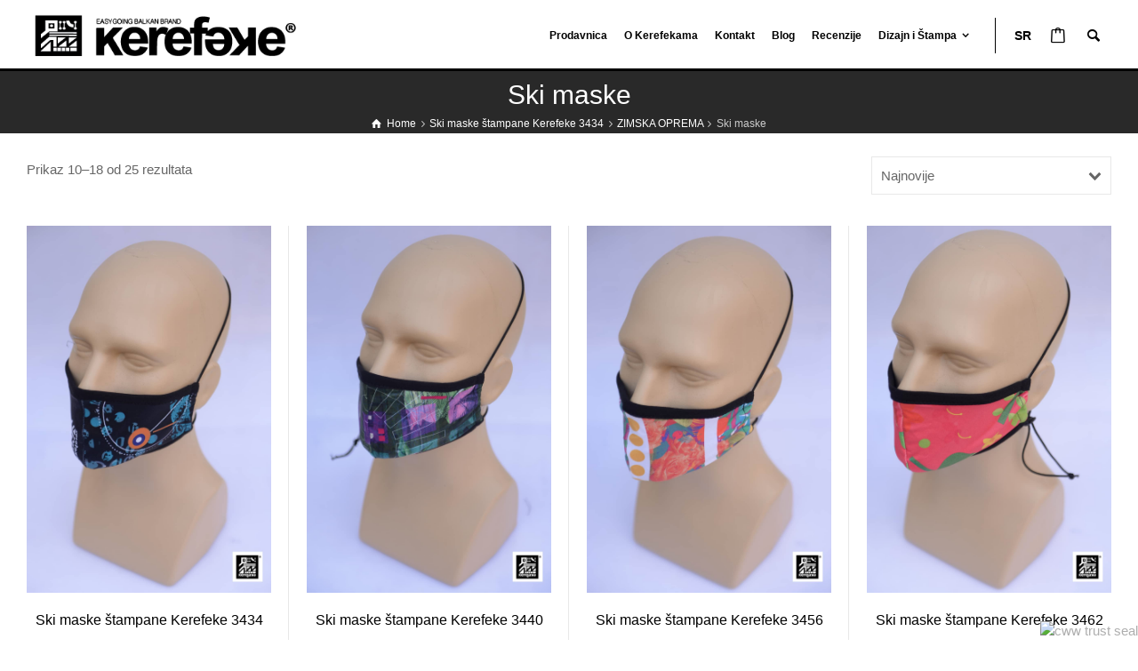

--- FILE ---
content_type: text/html; charset=UTF-8
request_url: https://kerefeke.com/kategorija-artikla/zimska-oprema/maske/page/2/
body_size: 20391
content:
<!doctype html>
<html lang="sr-RS" class="no-js">
<head> 
<meta charset="UTF-8" />  
<meta name="viewport" content="width=device-width, initial-scale=1, maximum-scale=1">
 
<title>Ski maske &#8211; Strana 2 &#8211; Kerefeke | Unikatne majice i odeća</title>
<meta name='robots' content='max-image-preview:large' />
	<style>img:is([sizes="auto" i], [sizes^="auto," i]) { contain-intrinsic-size: 3000px 1500px }</style>
	<script id="cookieyes" type="text/javascript" src="https://cdn-cookieyes.com/client_data/b4a846b685a9de57b4e16439/script.js"></script><script type="text/javascript">/*<![CDATA[ */ var html = document.getElementsByTagName("html")[0]; html.className = html.className.replace("no-js", "js"); window.onerror=function(e,f){var body = document.getElementsByTagName("body")[0]; body.className = body.className.replace("rt-loading", ""); var e_file = document.createElement("a");e_file.href = f;console.log( e );console.log( e_file.pathname );}/* ]]>*/</script>
<link rel='dns-prefetch' href='//capi-automation.s3.us-east-2.amazonaws.com' />
<link rel='dns-prefetch' href='//fonts.googleapis.com' />
<link rel="alternate" type="application/rss+xml" title="Kerefeke | Unikatne majice i odeća &raquo; dovod" href="https://kerefeke.com/feed/" />
<link rel="alternate" type="application/rss+xml" title="Kerefeke | Unikatne majice i odeća &raquo; dovod komentara" href="https://kerefeke.com/comments/feed/" />
<link rel="alternate" type="application/rss+xml" title="Kerefeke | Unikatne majice i odeća &raquo; dovod za Ski maske Kategorija" href="https://kerefeke.com/kategorija-artikla/zimska-oprema/maske/feed/" />
<script type="text/javascript">
/* <![CDATA[ */
window._wpemojiSettings = {"baseUrl":"https:\/\/s.w.org\/images\/core\/emoji\/16.0.1\/72x72\/","ext":".png","svgUrl":"https:\/\/s.w.org\/images\/core\/emoji\/16.0.1\/svg\/","svgExt":".svg","source":{"concatemoji":"https:\/\/kerefeke.com\/wp-includes\/js\/wp-emoji-release.min.js?ver=6.8.3"}};
/*! This file is auto-generated */
!function(s,n){var o,i,e;function c(e){try{var t={supportTests:e,timestamp:(new Date).valueOf()};sessionStorage.setItem(o,JSON.stringify(t))}catch(e){}}function p(e,t,n){e.clearRect(0,0,e.canvas.width,e.canvas.height),e.fillText(t,0,0);var t=new Uint32Array(e.getImageData(0,0,e.canvas.width,e.canvas.height).data),a=(e.clearRect(0,0,e.canvas.width,e.canvas.height),e.fillText(n,0,0),new Uint32Array(e.getImageData(0,0,e.canvas.width,e.canvas.height).data));return t.every(function(e,t){return e===a[t]})}function u(e,t){e.clearRect(0,0,e.canvas.width,e.canvas.height),e.fillText(t,0,0);for(var n=e.getImageData(16,16,1,1),a=0;a<n.data.length;a++)if(0!==n.data[a])return!1;return!0}function f(e,t,n,a){switch(t){case"flag":return n(e,"\ud83c\udff3\ufe0f\u200d\u26a7\ufe0f","\ud83c\udff3\ufe0f\u200b\u26a7\ufe0f")?!1:!n(e,"\ud83c\udde8\ud83c\uddf6","\ud83c\udde8\u200b\ud83c\uddf6")&&!n(e,"\ud83c\udff4\udb40\udc67\udb40\udc62\udb40\udc65\udb40\udc6e\udb40\udc67\udb40\udc7f","\ud83c\udff4\u200b\udb40\udc67\u200b\udb40\udc62\u200b\udb40\udc65\u200b\udb40\udc6e\u200b\udb40\udc67\u200b\udb40\udc7f");case"emoji":return!a(e,"\ud83e\udedf")}return!1}function g(e,t,n,a){var r="undefined"!=typeof WorkerGlobalScope&&self instanceof WorkerGlobalScope?new OffscreenCanvas(300,150):s.createElement("canvas"),o=r.getContext("2d",{willReadFrequently:!0}),i=(o.textBaseline="top",o.font="600 32px Arial",{});return e.forEach(function(e){i[e]=t(o,e,n,a)}),i}function t(e){var t=s.createElement("script");t.src=e,t.defer=!0,s.head.appendChild(t)}"undefined"!=typeof Promise&&(o="wpEmojiSettingsSupports",i=["flag","emoji"],n.supports={everything:!0,everythingExceptFlag:!0},e=new Promise(function(e){s.addEventListener("DOMContentLoaded",e,{once:!0})}),new Promise(function(t){var n=function(){try{var e=JSON.parse(sessionStorage.getItem(o));if("object"==typeof e&&"number"==typeof e.timestamp&&(new Date).valueOf()<e.timestamp+604800&&"object"==typeof e.supportTests)return e.supportTests}catch(e){}return null}();if(!n){if("undefined"!=typeof Worker&&"undefined"!=typeof OffscreenCanvas&&"undefined"!=typeof URL&&URL.createObjectURL&&"undefined"!=typeof Blob)try{var e="postMessage("+g.toString()+"("+[JSON.stringify(i),f.toString(),p.toString(),u.toString()].join(",")+"));",a=new Blob([e],{type:"text/javascript"}),r=new Worker(URL.createObjectURL(a),{name:"wpTestEmojiSupports"});return void(r.onmessage=function(e){c(n=e.data),r.terminate(),t(n)})}catch(e){}c(n=g(i,f,p,u))}t(n)}).then(function(e){for(var t in e)n.supports[t]=e[t],n.supports.everything=n.supports.everything&&n.supports[t],"flag"!==t&&(n.supports.everythingExceptFlag=n.supports.everythingExceptFlag&&n.supports[t]);n.supports.everythingExceptFlag=n.supports.everythingExceptFlag&&!n.supports.flag,n.DOMReady=!1,n.readyCallback=function(){n.DOMReady=!0}}).then(function(){return e}).then(function(){var e;n.supports.everything||(n.readyCallback(),(e=n.source||{}).concatemoji?t(e.concatemoji):e.wpemoji&&e.twemoji&&(t(e.twemoji),t(e.wpemoji)))}))}((window,document),window._wpemojiSettings);
/* ]]> */
</script>
<link rel='stylesheet' id='dashicons-css' href='https://kerefeke.com/wp-includes/css/dashicons.min.css?ver=6.8.3' type='text/css' media='all' />
<link rel='stylesheet' id='wp-jquery-ui-dialog-css' href='https://kerefeke.com/wp-includes/css/jquery-ui-dialog.min.css?ver=6.8.3' type='text/css' media='all' />
<style id='wp-emoji-styles-inline-css' type='text/css'>

	img.wp-smiley, img.emoji {
		display: inline !important;
		border: none !important;
		box-shadow: none !important;
		height: 1em !important;
		width: 1em !important;
		margin: 0 0.07em !important;
		vertical-align: -0.1em !important;
		background: none !important;
		padding: 0 !important;
	}
</style>
<link rel='stylesheet' id='wp-block-library-css' href='https://kerefeke.com/wp-includes/css/dist/block-library/style.min.css?ver=6.8.3' type='text/css' media='all' />
<style id='classic-theme-styles-inline-css' type='text/css'>
/*! This file is auto-generated */
.wp-block-button__link{color:#fff;background-color:#32373c;border-radius:9999px;box-shadow:none;text-decoration:none;padding:calc(.667em + 2px) calc(1.333em + 2px);font-size:1.125em}.wp-block-file__button{background:#32373c;color:#fff;text-decoration:none}
</style>
<style id='global-styles-inline-css' type='text/css'>
:root{--wp--preset--aspect-ratio--square: 1;--wp--preset--aspect-ratio--4-3: 4/3;--wp--preset--aspect-ratio--3-4: 3/4;--wp--preset--aspect-ratio--3-2: 3/2;--wp--preset--aspect-ratio--2-3: 2/3;--wp--preset--aspect-ratio--16-9: 16/9;--wp--preset--aspect-ratio--9-16: 9/16;--wp--preset--color--black: #000000;--wp--preset--color--cyan-bluish-gray: #abb8c3;--wp--preset--color--white: #ffffff;--wp--preset--color--pale-pink: #f78da7;--wp--preset--color--vivid-red: #cf2e2e;--wp--preset--color--luminous-vivid-orange: #ff6900;--wp--preset--color--luminous-vivid-amber: #fcb900;--wp--preset--color--light-green-cyan: #7bdcb5;--wp--preset--color--vivid-green-cyan: #00d084;--wp--preset--color--pale-cyan-blue: #8ed1fc;--wp--preset--color--vivid-cyan-blue: #0693e3;--wp--preset--color--vivid-purple: #9b51e0;--wp--preset--gradient--vivid-cyan-blue-to-vivid-purple: linear-gradient(135deg,rgba(6,147,227,1) 0%,rgb(155,81,224) 100%);--wp--preset--gradient--light-green-cyan-to-vivid-green-cyan: linear-gradient(135deg,rgb(122,220,180) 0%,rgb(0,208,130) 100%);--wp--preset--gradient--luminous-vivid-amber-to-luminous-vivid-orange: linear-gradient(135deg,rgba(252,185,0,1) 0%,rgba(255,105,0,1) 100%);--wp--preset--gradient--luminous-vivid-orange-to-vivid-red: linear-gradient(135deg,rgba(255,105,0,1) 0%,rgb(207,46,46) 100%);--wp--preset--gradient--very-light-gray-to-cyan-bluish-gray: linear-gradient(135deg,rgb(238,238,238) 0%,rgb(169,184,195) 100%);--wp--preset--gradient--cool-to-warm-spectrum: linear-gradient(135deg,rgb(74,234,220) 0%,rgb(151,120,209) 20%,rgb(207,42,186) 40%,rgb(238,44,130) 60%,rgb(251,105,98) 80%,rgb(254,248,76) 100%);--wp--preset--gradient--blush-light-purple: linear-gradient(135deg,rgb(255,206,236) 0%,rgb(152,150,240) 100%);--wp--preset--gradient--blush-bordeaux: linear-gradient(135deg,rgb(254,205,165) 0%,rgb(254,45,45) 50%,rgb(107,0,62) 100%);--wp--preset--gradient--luminous-dusk: linear-gradient(135deg,rgb(255,203,112) 0%,rgb(199,81,192) 50%,rgb(65,88,208) 100%);--wp--preset--gradient--pale-ocean: linear-gradient(135deg,rgb(255,245,203) 0%,rgb(182,227,212) 50%,rgb(51,167,181) 100%);--wp--preset--gradient--electric-grass: linear-gradient(135deg,rgb(202,248,128) 0%,rgb(113,206,126) 100%);--wp--preset--gradient--midnight: linear-gradient(135deg,rgb(2,3,129) 0%,rgb(40,116,252) 100%);--wp--preset--font-size--small: 13px;--wp--preset--font-size--medium: 20px;--wp--preset--font-size--large: 36px;--wp--preset--font-size--x-large: 42px;--wp--preset--spacing--20: 0.44rem;--wp--preset--spacing--30: 0.67rem;--wp--preset--spacing--40: 1rem;--wp--preset--spacing--50: 1.5rem;--wp--preset--spacing--60: 2.25rem;--wp--preset--spacing--70: 3.38rem;--wp--preset--spacing--80: 5.06rem;--wp--preset--shadow--natural: 6px 6px 9px rgba(0, 0, 0, 0.2);--wp--preset--shadow--deep: 12px 12px 50px rgba(0, 0, 0, 0.4);--wp--preset--shadow--sharp: 6px 6px 0px rgba(0, 0, 0, 0.2);--wp--preset--shadow--outlined: 6px 6px 0px -3px rgba(255, 255, 255, 1), 6px 6px rgba(0, 0, 0, 1);--wp--preset--shadow--crisp: 6px 6px 0px rgba(0, 0, 0, 1);}:where(.is-layout-flex){gap: 0.5em;}:where(.is-layout-grid){gap: 0.5em;}body .is-layout-flex{display: flex;}.is-layout-flex{flex-wrap: wrap;align-items: center;}.is-layout-flex > :is(*, div){margin: 0;}body .is-layout-grid{display: grid;}.is-layout-grid > :is(*, div){margin: 0;}:where(.wp-block-columns.is-layout-flex){gap: 2em;}:where(.wp-block-columns.is-layout-grid){gap: 2em;}:where(.wp-block-post-template.is-layout-flex){gap: 1.25em;}:where(.wp-block-post-template.is-layout-grid){gap: 1.25em;}.has-black-color{color: var(--wp--preset--color--black) !important;}.has-cyan-bluish-gray-color{color: var(--wp--preset--color--cyan-bluish-gray) !important;}.has-white-color{color: var(--wp--preset--color--white) !important;}.has-pale-pink-color{color: var(--wp--preset--color--pale-pink) !important;}.has-vivid-red-color{color: var(--wp--preset--color--vivid-red) !important;}.has-luminous-vivid-orange-color{color: var(--wp--preset--color--luminous-vivid-orange) !important;}.has-luminous-vivid-amber-color{color: var(--wp--preset--color--luminous-vivid-amber) !important;}.has-light-green-cyan-color{color: var(--wp--preset--color--light-green-cyan) !important;}.has-vivid-green-cyan-color{color: var(--wp--preset--color--vivid-green-cyan) !important;}.has-pale-cyan-blue-color{color: var(--wp--preset--color--pale-cyan-blue) !important;}.has-vivid-cyan-blue-color{color: var(--wp--preset--color--vivid-cyan-blue) !important;}.has-vivid-purple-color{color: var(--wp--preset--color--vivid-purple) !important;}.has-black-background-color{background-color: var(--wp--preset--color--black) !important;}.has-cyan-bluish-gray-background-color{background-color: var(--wp--preset--color--cyan-bluish-gray) !important;}.has-white-background-color{background-color: var(--wp--preset--color--white) !important;}.has-pale-pink-background-color{background-color: var(--wp--preset--color--pale-pink) !important;}.has-vivid-red-background-color{background-color: var(--wp--preset--color--vivid-red) !important;}.has-luminous-vivid-orange-background-color{background-color: var(--wp--preset--color--luminous-vivid-orange) !important;}.has-luminous-vivid-amber-background-color{background-color: var(--wp--preset--color--luminous-vivid-amber) !important;}.has-light-green-cyan-background-color{background-color: var(--wp--preset--color--light-green-cyan) !important;}.has-vivid-green-cyan-background-color{background-color: var(--wp--preset--color--vivid-green-cyan) !important;}.has-pale-cyan-blue-background-color{background-color: var(--wp--preset--color--pale-cyan-blue) !important;}.has-vivid-cyan-blue-background-color{background-color: var(--wp--preset--color--vivid-cyan-blue) !important;}.has-vivid-purple-background-color{background-color: var(--wp--preset--color--vivid-purple) !important;}.has-black-border-color{border-color: var(--wp--preset--color--black) !important;}.has-cyan-bluish-gray-border-color{border-color: var(--wp--preset--color--cyan-bluish-gray) !important;}.has-white-border-color{border-color: var(--wp--preset--color--white) !important;}.has-pale-pink-border-color{border-color: var(--wp--preset--color--pale-pink) !important;}.has-vivid-red-border-color{border-color: var(--wp--preset--color--vivid-red) !important;}.has-luminous-vivid-orange-border-color{border-color: var(--wp--preset--color--luminous-vivid-orange) !important;}.has-luminous-vivid-amber-border-color{border-color: var(--wp--preset--color--luminous-vivid-amber) !important;}.has-light-green-cyan-border-color{border-color: var(--wp--preset--color--light-green-cyan) !important;}.has-vivid-green-cyan-border-color{border-color: var(--wp--preset--color--vivid-green-cyan) !important;}.has-pale-cyan-blue-border-color{border-color: var(--wp--preset--color--pale-cyan-blue) !important;}.has-vivid-cyan-blue-border-color{border-color: var(--wp--preset--color--vivid-cyan-blue) !important;}.has-vivid-purple-border-color{border-color: var(--wp--preset--color--vivid-purple) !important;}.has-vivid-cyan-blue-to-vivid-purple-gradient-background{background: var(--wp--preset--gradient--vivid-cyan-blue-to-vivid-purple) !important;}.has-light-green-cyan-to-vivid-green-cyan-gradient-background{background: var(--wp--preset--gradient--light-green-cyan-to-vivid-green-cyan) !important;}.has-luminous-vivid-amber-to-luminous-vivid-orange-gradient-background{background: var(--wp--preset--gradient--luminous-vivid-amber-to-luminous-vivid-orange) !important;}.has-luminous-vivid-orange-to-vivid-red-gradient-background{background: var(--wp--preset--gradient--luminous-vivid-orange-to-vivid-red) !important;}.has-very-light-gray-to-cyan-bluish-gray-gradient-background{background: var(--wp--preset--gradient--very-light-gray-to-cyan-bluish-gray) !important;}.has-cool-to-warm-spectrum-gradient-background{background: var(--wp--preset--gradient--cool-to-warm-spectrum) !important;}.has-blush-light-purple-gradient-background{background: var(--wp--preset--gradient--blush-light-purple) !important;}.has-blush-bordeaux-gradient-background{background: var(--wp--preset--gradient--blush-bordeaux) !important;}.has-luminous-dusk-gradient-background{background: var(--wp--preset--gradient--luminous-dusk) !important;}.has-pale-ocean-gradient-background{background: var(--wp--preset--gradient--pale-ocean) !important;}.has-electric-grass-gradient-background{background: var(--wp--preset--gradient--electric-grass) !important;}.has-midnight-gradient-background{background: var(--wp--preset--gradient--midnight) !important;}.has-small-font-size{font-size: var(--wp--preset--font-size--small) !important;}.has-medium-font-size{font-size: var(--wp--preset--font-size--medium) !important;}.has-large-font-size{font-size: var(--wp--preset--font-size--large) !important;}.has-x-large-font-size{font-size: var(--wp--preset--font-size--x-large) !important;}
:where(.wp-block-post-template.is-layout-flex){gap: 1.25em;}:where(.wp-block-post-template.is-layout-grid){gap: 1.25em;}
:where(.wp-block-columns.is-layout-flex){gap: 2em;}:where(.wp-block-columns.is-layout-grid){gap: 2em;}
:root :where(.wp-block-pullquote){font-size: 1.5em;line-height: 1.6;}
</style>
<link rel='stylesheet' id='pop-css' href='https://kerefeke.com/wp-content/plugins/popupsmart/public/css/pop-public.css?ver=1.0.0' type='text/css' media='all' />
<link rel='stylesheet' id='woocommerce-smallscreen-css' href='https://kerefeke.com/wp-content/plugins/woocommerce/assets/css/woocommerce-smallscreen.css?ver=10.3.5' type='text/css' media='only screen and (max-width: 768px)' />
<style id='woocommerce-inline-inline-css' type='text/css'>
.woocommerce form .form-row .required { visibility: visible; }
</style>
<link rel='stylesheet' id='wpml-legacy-horizontal-list-0-css' href='https://kerefeke.com/wp-content/plugins/sitepress-multilingual-cms/templates/language-switchers/legacy-list-horizontal/style.min.css?ver=1' type='text/css' media='all' />
<link rel='stylesheet' id='brands-styles-css' href='https://kerefeke.com/wp-content/plugins/woocommerce/assets/css/brands.css?ver=10.3.5' type='text/css' media='all' />
<link rel='stylesheet' id='theme-style-all-css' href='https://kerefeke.com/wp-content/themes/rttheme19/css/layout3/app.min.css?ver=2.17' type='text/css' media='all' />
<link rel='stylesheet' id='rt-woocommerce-css' href='https://kerefeke.com/wp-content/themes/rttheme19/css/woocommerce/rt-woocommerce.min.css?ver=2.17' type='text/css' media='all' />
<link rel='stylesheet' id='mediaelement-skin-css' href='https://kerefeke.com/wp-content/themes/rttheme19/css/mejs-skin.min.css?ver=2.17' type='text/css' media='all' />
<link rel='stylesheet' id='fontello-css' href='https://kerefeke.com/wp-content/themes/rttheme19/css/fontello/css/fontello.css?ver=2.17' type='text/css' media='all' />
<!--[if IE 9]>
<link rel='stylesheet' id='theme-ie9-css' href='https://kerefeke.com/wp-content/themes/rttheme19/css/ie9.min.css?ver=2.17' type='text/css' media='all' />
<![endif]-->
<link rel='stylesheet' id='thwepof-public-style-css' href='https://kerefeke.com/wp-content/plugins/woo-extra-product-options/public/assets/css/thwepof-public.min.css?ver=6.8.3' type='text/css' media='all' />
<link rel='stylesheet' id='jquery-ui-style-css' href='https://kerefeke.com/wp-content/plugins/woo-extra-product-options/public/assets/css/jquery-ui/jquery-ui.css?ver=6.8.3' type='text/css' media='all' />
<link rel='stylesheet' id='jquery-timepicker-css' href='https://kerefeke.com/wp-content/plugins/woo-extra-product-options/public/assets/js/timepicker/jquery.timepicker.css?ver=6.8.3' type='text/css' media='all' />
<link rel='stylesheet' id='tawcvs-frontend-css' href='https://kerefeke.com/wp-content/plugins/variation-swatches-for-woocommerce/assets/css/frontend.css?ver=2.2.5' type='text/css' media='all' />
<link rel='stylesheet' id='tawcvs-frontend-for-listing-pages-css' href='https://kerefeke.com/wp-content/plugins/variation-swatches-for-woocommerce/assets/css/frontend-list-products.css?ver=6.8.3' type='text/css' media='all' />
<link rel='stylesheet' id='theme-style-css' href='https://kerefeke.com/wp-content/themes/rttheme19/style.css?ver=6.8.3' type='text/css' media='all' />
<link rel='stylesheet' id='theme-dynamic-css' href='https://kerefeke.com/wp-content/uploads/rttheme19/dynamic-style.css?ver=250827082212' type='text/css' media='all' />
<link rel='stylesheet' id='rt-google-fonts-css' href='//fonts.googleapis.com/css?family=Playfair+Display%3A900italic&#038;subset=latin%2Clatin-ext&#038;ver=1.0.0' type='text/css' media='all' />
<script type="text/javascript" src="https://kerefeke.com/wp-includes/js/jquery/jquery.min.js?ver=3.7.1" id="jquery-core-js"></script>
<script type="text/javascript" src="https://kerefeke.com/wp-includes/js/jquery/jquery-migrate.min.js?ver=3.4.1" id="jquery-migrate-js"></script>
<script type="text/javascript" id="wpml-cookie-js-extra">
/* <![CDATA[ */
var wpml_cookies = {"wp-wpml_current_language":{"value":"sr","expires":1,"path":"\/"}};
var wpml_cookies = {"wp-wpml_current_language":{"value":"sr","expires":1,"path":"\/"}};
/* ]]> */
</script>
<script type="text/javascript" src="https://kerefeke.com/wp-content/plugins/sitepress-multilingual-cms/res/js/cookies/language-cookie.js?ver=485900" id="wpml-cookie-js" defer="defer" data-wp-strategy="defer"></script>
<script type="text/javascript" src="https://kerefeke.com/wp-content/plugins/popupsmart/public/js/pop-public.js?ver=1.0.0" id="pop-js"></script>
<script type="text/javascript" src="https://kerefeke.com/wp-content/plugins/woocommerce/assets/js/jquery-blockui/jquery.blockUI.min.js?ver=2.7.0-wc.10.3.5" id="wc-jquery-blockui-js" defer="defer" data-wp-strategy="defer"></script>
<script type="text/javascript" id="wc-add-to-cart-js-extra">
/* <![CDATA[ */
var wc_add_to_cart_params = {"ajax_url":"\/wp-admin\/admin-ajax.php","wc_ajax_url":"\/?wc-ajax=%%endpoint%%","i18n_view_cart":"Pregled korpe","cart_url":"https:\/\/kerefeke.com\/korpa\/","is_cart":"","cart_redirect_after_add":"no"};
/* ]]> */
</script>
<script type="text/javascript" src="https://kerefeke.com/wp-content/plugins/woocommerce/assets/js/frontend/add-to-cart.min.js?ver=10.3.5" id="wc-add-to-cart-js" defer="defer" data-wp-strategy="defer"></script>
<script type="text/javascript" src="https://kerefeke.com/wp-content/plugins/woocommerce/assets/js/js-cookie/js.cookie.min.js?ver=2.1.4-wc.10.3.5" id="wc-js-cookie-js" defer="defer" data-wp-strategy="defer"></script>
<script type="text/javascript" id="woocommerce-js-extra">
/* <![CDATA[ */
var woocommerce_params = {"ajax_url":"\/wp-admin\/admin-ajax.php","wc_ajax_url":"\/?wc-ajax=%%endpoint%%","i18n_password_show":"Prika\u017ei lozinku","i18n_password_hide":"Sakrij lozinku"};
/* ]]> */
</script>
<script type="text/javascript" src="https://kerefeke.com/wp-content/plugins/woocommerce/assets/js/frontend/woocommerce.min.js?ver=10.3.5" id="woocommerce-js" defer="defer" data-wp-strategy="defer"></script>
<script type="text/javascript" id="wc-cart-fragments-js-extra">
/* <![CDATA[ */
var wc_cart_fragments_params = {"ajax_url":"\/wp-admin\/admin-ajax.php","wc_ajax_url":"\/?wc-ajax=%%endpoint%%","cart_hash_key":"wc_cart_hash_feb052a6b393b556f45d7dd4b53607b1","fragment_name":"wc_fragments_feb052a6b393b556f45d7dd4b53607b1","request_timeout":"5000"};
/* ]]> */
</script>
<script type="text/javascript" src="https://kerefeke.com/wp-content/plugins/woocommerce/assets/js/frontend/cart-fragments.min.js?ver=10.3.5" id="wc-cart-fragments-js" defer="defer" data-wp-strategy="defer"></script>
<link rel="https://api.w.org/" href="https://kerefeke.com/wp-json/" /><link rel="alternate" title="JSON" type="application/json" href="https://kerefeke.com/wp-json/wp/v2/product_cat/1108" /><link rel="EditURI" type="application/rsd+xml" title="RSD" href="https://kerefeke.com/xmlrpc.php?rsd" />
<meta name="generator" content="WordPress 6.8.3" />
<meta name="generator" content="WooCommerce 10.3.5" />
<!-- Google Tag Manager -->
<script>(function(w,d,s,l,i){w[l]=w[l]||[];w[l].push({'gtm.start':
new Date().getTime(),event:'gtm.js'});var f=d.getElementsByTagName(s)[0],
j=d.createElement(s),dl=l!='dataLayer'?'&l='+l:'';j.async=true;j.src=
'https://www.googletagmanager.com/gtm.js?id='+i+dl;f.parentNode.insertBefore(j,f);
})(window,document,'script','dataLayer','GTM-K293M4N');</script>
<!-- End Google Tag Manager -->

<!-- Google tag (gtag.js) -->
<script async src="https://www.googletagmanager.com/gtag/js?id=AW-938993652"></script>
<script>
  window.dataLayer = window.dataLayer || [];
  function gtag(){dataLayer.push(arguments);}
  gtag('js', new Date());

  gtag('config', 'AW-938993652');
</script>

<!-- Facebook Pixel Code -->
<script>
!function(f,b,e,v,n,t,s)
{if(f.fbq)return;n=f.fbq=function(){n.callMethod?
n.callMethod.apply(n,arguments):n.queue.push(arguments)};
if(!f._fbq)f._fbq=n;n.push=n;n.loaded=!0;n.version='2.0';
n.queue=[];t=b.createElement(e);t.async=!0;
t.src=v;s=b.getElementsByTagName(e)[0];
s.parentNode.insertBefore(t,s)}(window, document,'script',
'https://connect.facebook.net/en_US/fbevents.js');
fbq('init', '1808050062570461');
fbq('track', 'PageView');
if(sessionStorage.getItem(‘first_submission’) == false) {
<1808050062570461>
sessionStorage.setItem(‘first_submission’, ‘true’);}
</script>
<noscript><img height="1" width="1" style="display:none"
src="https://www.facebook.com/tr?id=1808050062570461&ev=PageView&noscript=1"
/></noscript>
<!-- End Facebook Pixel Code -->
<meta name="google-site-verification" content="vk40OH-L3Fi8gkRUV9lElhM0jHXQEpOwS7WSDhGRzp8" />					<script type="text/javascript" src="https://apiv2.popupsmart.com/api/Bundle/388084" async></script>
<meta name="generator" content="WPML ver:4.8.5 stt:1,46,50;" />
<!-- Google site verification - Google for WooCommerce -->
<meta name="google-site-verification" content="vk40OH-L3Fi8gkRUV9lElhM0jHXQEpOwS7WSDhGRzp8" />

<!--[if lt IE 9]><script src="https://kerefeke.com/wp-content/themes/rttheme19/js/html5shiv.min.js"></script><![endif]-->
<!--[if gte IE 9]> <style type="text/css"> .gradient { filter: none; } </style> <![endif]-->

<!--Theme Version:2.17 Plugin Version:2.14-->
	<noscript><style>.woocommerce-product-gallery{ opacity: 1 !important; }</style></noscript>
	<meta name="generator" content="Elementor 3.33.2; features: e_font_icon_svg, additional_custom_breakpoints; settings: css_print_method-external, google_font-enabled, font_display-swap">
			<script  type="text/javascript">
				!function(f,b,e,v,n,t,s){if(f.fbq)return;n=f.fbq=function(){n.callMethod?
					n.callMethod.apply(n,arguments):n.queue.push(arguments)};if(!f._fbq)f._fbq=n;
					n.push=n;n.loaded=!0;n.version='2.0';n.queue=[];t=b.createElement(e);t.async=!0;
					t.src=v;s=b.getElementsByTagName(e)[0];s.parentNode.insertBefore(t,s)}(window,
					document,'script','https://connect.facebook.net/en_US/fbevents.js');
			</script>
			<!-- WooCommerce Facebook Integration Begin -->
			<script  type="text/javascript">

				fbq('init', '1808050062570461', {}, {
    "agent": "woocommerce_6-10.3.5-3.5.14"
});

				document.addEventListener( 'DOMContentLoaded', function() {
					// Insert placeholder for events injected when a product is added to the cart through AJAX.
					document.body.insertAdjacentHTML( 'beforeend', '<div class=\"wc-facebook-pixel-event-placeholder\"></div>' );
				}, false );

			</script>
			<!-- WooCommerce Facebook Integration End -->
			            <style>
                .woocommerce div.product .cart.variations_form .tawcvs-swatches,
                .woocommerce:not(.archive) li.product .cart.variations_form .tawcvs-swatches,
                .woocommerce.single-product .cart.variations_form .tawcvs-swatches,
                .wc-product-table-wrapper .cart.variations_form .tawcvs-swatches,
                .woocommerce.archive .cart.variations_form .tawcvs-swatches {
                    margin-top: 0px;
                    margin-right: 15px;
                    margin-bottom: 15px;
                    margin-left: 0px;
                    padding-top: 0px;
                    padding-right: 0px;
                    padding-bottom: 0px;
                    padding-left: 0px;
                }

                .woocommerce div.product .cart.variations_form .tawcvs-swatches .swatch-item-wrapper,
                .woocommerce:not(.archive) li.product .cart.variations_form .tawcvs-swatches .swatch-item-wrapper,
                .woocommerce.single-product .cart.variations_form .tawcvs-swatches .swatch-item-wrapper,
                .wc-product-table-wrapper .cart.variations_form .tawcvs-swatches .swatch-item-wrapper,
                .woocommerce.archive .cart.variations_form .tawcvs-swatches .swatch-item-wrapper {
                 margin-top: 0px !important;
                    margin-right: 15px !important;
                    margin-bottom: 15px !important;
                    margin-left: 0px !important;
                    padding-top: 0px !important;
                    padding-right: 0px !important;
                    padding-bottom: 0px !important;
                    padding-left: 0px !important;
                }

                /*tooltip*/
                .woocommerce div.product .cart.variations_form .tawcvs-swatches .swatch .swatch__tooltip,
                .woocommerce:not(.archive) li.product .cart.variations_form .tawcvs-swatches .swatch .swatch__tooltip,
                .woocommerce.single-product .cart.variations_form .tawcvs-swatches .swatch .swatch__tooltip,
                .wc-product-table-wrapper .cart.variations_form .tawcvs-swatches .swatch .swatch__tooltip,
                .woocommerce.archive .cart.variations_form .tawcvs-swatches .swatch .swatch__tooltip {
                 width: px;
                    max-width: px;
                    line-height: 1;
                }
            </style>
						<style>
				.e-con.e-parent:nth-of-type(n+4):not(.e-lazyloaded):not(.e-no-lazyload),
				.e-con.e-parent:nth-of-type(n+4):not(.e-lazyloaded):not(.e-no-lazyload) * {
					background-image: none !important;
				}
				@media screen and (max-height: 1024px) {
					.e-con.e-parent:nth-of-type(n+3):not(.e-lazyloaded):not(.e-no-lazyload),
					.e-con.e-parent:nth-of-type(n+3):not(.e-lazyloaded):not(.e-no-lazyload) * {
						background-image: none !important;
					}
				}
				@media screen and (max-height: 640px) {
					.e-con.e-parent:nth-of-type(n+2):not(.e-lazyloaded):not(.e-no-lazyload),
					.e-con.e-parent:nth-of-type(n+2):not(.e-lazyloaded):not(.e-no-lazyload) * {
						background-image: none !important;
					}
				}
			</style>
			
<!-- Jetpack Open Graph Tags -->
<meta property="og:type" content="website" />
<meta property="og:title" content="Ski maske &#8211; Strana 2 &#8211; Kerefeke | Unikatne majice i odeća" />
<meta property="og:url" content="https://kerefeke.com/kategorija-artikla/zimska-oprema/maske/" />
<meta property="og:description" content="&lt;strong&gt;Ski Bandane Kerefeke &lt;/strong&gt;su marame koje su sa jeden stare urađene mekanog &lt;strong&gt;pamuka&lt;/strong&gt; a sa druge strane od ručno štampane likre. Oblika koji savršeno prijanja na lice sa gu…" />
<meta property="og:site_name" content="Kerefeke | Unikatne majice i odeća" />
<meta property="og:image" content="https://s0.wp.com/i/blank.jpg" />
<meta property="og:image:width" content="200" />
<meta property="og:image:height" content="200" />
<meta property="og:image:alt" content="" />
<meta property="og:locale" content="sr_RS" />

<!-- End Jetpack Open Graph Tags -->
<link rel="icon" href="https://kerefeke.com/wp-content/uploads/2018/06/android-icon-36x36.png" sizes="32x32" />
<link rel="icon" href="https://kerefeke.com/wp-content/uploads/2018/06/android-icon-36x36.png" sizes="192x192" />
<link rel="apple-touch-icon" href="https://kerefeke.com/wp-content/uploads/2018/06/android-icon-36x36.png" />
<meta name="msapplication-TileImage" content="https://kerefeke.com/wp-content/uploads/2018/06/android-icon-36x36.png" />
		<style type="text/css" id="wp-custom-css">
			span.swatch.swatch-color.swatch-bela {
    border-color: gray;
}
.sub_page_header.center-style .content_row_wrapper.underlap {
    padding-bottom: 35px;
}
.border_grid:not(.filterable) .row, .border_grid:not(.filterable) .wpb_row {
	padding-top: 20px;
}
h2 {color: black;
}		</style>
		</head>
<body class="archive paged tax-product_cat term-maske term-1108 wp-embed-responsive paged-2 wp-theme-rttheme19 theme-rttheme19 woocommerce woocommerce-page woocommerce-no-js rt-loading  layout3 overlapped-header hide-side-panel-desktop elementor-default elementor-kit-330792">
<!-- Google Tag Manager (noscript) -->
<noscript><iframe src="https://www.googletagmanager.com/ns.html?id=GTM-K293M4N"
height="0" width="0" style="display:none;visibility:hidden"></iframe></noscript>
<!-- End Google Tag Manager (noscript) -->



<!-- Popupsmart -->
<script src="https://cdn.popupsmart.com/bundle.js" data-id="837994" async defer></script><div class="go-to-top icon-up-open"></div>
		<!-- loader -->
		<div id="loader-wrapper"><div id="loader"></div></div>
		<!-- / #loader -->
		
<!-- background wrapper -->
<div id="container">   
 
		
	 

				

	<header class="top-header fullwidth sticky">

				

		<div class="header-elements fullwidth">
		
			<!-- mobile menu button -->
			<div class="mobile-menu-button"><span></span><span></span><span></span></div>

			
			<!-- logo -->
			<div id="logo" class="site-logo">
				 <a href="https://kerefeke.com" title="Kerefeke | Unikatne majice i odeća" data-wpel-link="internal" rel="follow noopener noreferrer"><img src="https://kerefeke.com/wp-content/uploads/2018/10/Logotype-Kerefeke-Converted-01.png" alt="Kerefeke | Unikatne majice i odeća" width="459" height="71" class="main_logo" srcset="https://kerefeke.com/wp-content/uploads/2018/10/Logotype-Kerefeke-Converted-01.png 1.3x" /><img src="https://kerefeke.com/wp-content/uploads/2018/10/Logotype-Kerefeke-Converted-01.png" alt="Kerefeke | Unikatne majice i odeća" class="sticky_logo" srcset="https://kerefeke.com/wp-content/uploads/2018/10/Logotype-Kerefeke-Converted-01.png 1.3x" /></a> 			</div><!-- / end #logo -->


			<div class="header-right">
				<nav class="main-navigation"><ul id="navigation" class="menu"><li id='menu-item-302730' data-depth='0' class="menu-item menu-item-type-post_type menu-item-object-page menu-item-home"><a href="https://kerefeke.com/" data-wpel-link="internal" rel="follow noopener noreferrer"><span>Prodavnica</span></a> </li>
<li id='menu-item-6891' data-depth='0' class="menu-item menu-item-type-post_type menu-item-object-page"><a href="https://kerefeke.com/about/" data-wpel-link="internal" rel="follow noopener noreferrer"><span>O Kerefekama</span></a> </li>
<li id='menu-item-6892' data-depth='0' class="menu-item menu-item-type-post_type menu-item-object-page"><a href="https://kerefeke.com/kontakt/" data-wpel-link="internal" rel="follow noopener noreferrer"><span>Kontakt</span></a> </li>
<li id='menu-item-6893' data-depth='0' class="menu-item menu-item-type-post_type menu-item-object-page"><a href="https://kerefeke.com/blog/" data-wpel-link="internal" rel="follow noopener noreferrer"><span>Blog</span></a> </li>
<li id='menu-item-316837' data-depth='0' class="menu-item menu-item-type-post_type menu-item-object-page"><a href="https://kerefeke.com/vase-ocene-i-misljenja/" data-wpel-link="internal" rel="follow noopener noreferrer"><span>Recenzije</span></a> </li>
<li id='menu-item-332476' data-depth='0' class="menu-item menu-item-type-post_type menu-item-object-page menu-item-has-children"><a href="https://kerefeke.com/stampa/" data-wpel-link="internal" rel="follow noopener noreferrer"><span>Dizajn i Štampa</span></a> 
<ul class="sub-menu">
<li id='menu-item-332477' data-depth='1' class="menu-item menu-item-type-post_type menu-item-object-page"><a href="https://kerefeke.com/stampa/dizajn/" data-wpel-link="internal" rel="follow noopener noreferrer">Dizajn</a> </li>
<li id='menu-item-332478' data-depth='1' class="menu-item menu-item-type-post_type menu-item-object-page"><a href="https://kerefeke.com/stampa/korporativni-pokloni/" data-wpel-link="internal" rel="follow noopener noreferrer">Korporativni pokloni</a> </li>
<li id='menu-item-332479' data-depth='1' class="menu-item menu-item-type-post_type menu-item-object-page"><a href="https://kerefeke.com/stampa/reklamni-materijali/" data-wpel-link="internal" rel="follow noopener noreferrer">Reklamni materijali</a> </li>
<li id='menu-item-332480' data-depth='1' class="menu-item menu-item-type-post_type menu-item-object-page"><a href="https://kerefeke.com/stampa/stampa-na-majicama/" data-wpel-link="internal" rel="follow noopener noreferrer">Štampa na majicama</a> </li>
<li id='menu-item-332481' data-depth='1' class="menu-item menu-item-type-post_type menu-item-object-page"><a href="https://kerefeke.com/stampa/stampa-na-soljama/" data-wpel-link="internal" rel="follow noopener noreferrer">Štampa na šoljama</a> </li>
</ul>
</li>
</ul></nav>			<div id="tools">
				<ul>
					<li><a href="#" class="rt-wpml-menu-button" title="Switch the language"><span>sr</span></a></li>
<li class="cart"><a href="#" class="rt-cart-menu-button"><span class="icon-shopping-bag"><sub class="number empty">0</sub></span></a></li>
<li><a href="#" class="rt-search-button" title="Search"><span class="icon-search"></span></a></li>
<li><a href="#" class="rt-menu-button"><span></span><span></span><span></span></a></li>
				</ul>
			</div><!-- / end .nav-buttons -->
					</div><!-- / end .header-right -->


					<!-- mobile menu -->
		<div class="mobile-nav">
				<!-- navigation holder -->
				<nav>
					<ul id="mobile-navigation" class="mobile-navigation-menu"><li id='mobile-menu-item-316560' data-depth='0' class="menu-item menu-item-type-post_type menu-item-object-page menu-item-home"><a href="https://kerefeke.com/" data-wpel-link="internal" rel="follow noopener noreferrer"><span>POČETNA</span></a> </li>
<li id='mobile-menu-item-320218' data-depth='0' class="menu-item menu-item-type-taxonomy menu-item-object-product_cat menu-item-has-children has-sub-title"><a href="https://kerefeke.com/kategorija-artikla/zenska-garderoba/" data-wpel-link="internal" rel="follow noopener noreferrer"><span>ŽENSKA GARDEROBA</span><sub>Ženska garderoba. Osećaj se udobno i prijatno svakog dana uz garderobu koju prave Kerefeke. Uđi u krug odabranih, koji poseduje nešto od ženske garderobe iz male kolekcije Kerefke helanki, majica.</sub></a> 
<ul class="sub-menu">
<li id='mobile-menu-item-320219' data-depth='1' class="menu-item menu-item-type-taxonomy menu-item-object-product_cat"><a href="https://kerefeke.com/kategorija-artikla/zenska-garderoba/sakoi/" data-wpel-link="internal" rel="follow noopener noreferrer">SAKOI</a> </li>
<li id='mobile-menu-item-320220' data-depth='1' class="menu-item menu-item-type-taxonomy menu-item-object-product_cat"><a href="https://kerefeke.com/kategorija-artikla/zenska-garderoba/suknje-i-haljine/" data-wpel-link="internal" rel="follow noopener noreferrer">SUKNJE I HALJINE</a> </li>
<li id='mobile-menu-item-320221' data-depth='1' class="menu-item menu-item-type-taxonomy menu-item-object-product_cat"><a href="https://kerefeke.com/kategorija-artikla/zenska-garderoba/treger-haljine/" data-wpel-link="internal" rel="follow noopener noreferrer">TREGER HALJINE</a> </li>
<li id='mobile-menu-item-320222' data-depth='1' class="menu-item menu-item-type-taxonomy menu-item-object-product_cat"><a href="https://kerefeke.com/kategorija-artikla/zenska-garderoba/zenske-bluze-kosulje/" data-wpel-link="internal" rel="follow noopener noreferrer">ŽENSKE BLUZE KOŠULJE</a> </li>
<li id='mobile-menu-item-320223' data-depth='1' class="menu-item menu-item-type-taxonomy menu-item-object-product_cat has-sub-title"><a href="https://kerefeke.com/kategorija-artikla/zenska-garderoba/zenske-majice-kerefeke/" data-wpel-link="internal" rel="follow noopener noreferrer">ŽENSKE MAJICE<sub>Ženske majice Ženske majice urađene sa kreativnim porukama i ilustracijama. Sjajan poklon za drugaricu, kumu, komšinicu, kolegenicu, mamu, sestru, taštu, svekrvu. Sašivene sa pažnjom, ilustrovane sa ljubavlju, odštampane sa strašču.</sub></a> </li>
<li id='mobile-menu-item-320224' data-depth='1' class="menu-item menu-item-type-taxonomy menu-item-object-product_cat has-sub-title"><a href="https://kerefeke.com/kategorija-artikla/zenska-garderoba/topli-pamucni-zenski-duksevi/" data-wpel-link="internal" rel="follow noopener noreferrer">ŽENSKI DUKSEVI<sub>Topli i udobni ženskui duksevi</sub></a> </li>
<li id='mobile-menu-item-320225' data-depth='1' class="menu-item menu-item-type-taxonomy menu-item-object-product_cat"><a href="https://kerefeke.com/kategorija-artikla/zenska-garderoba/zenski-sorcevi/" data-wpel-link="internal" rel="follow noopener noreferrer">ŽENSKI ŠORCEVI</a> </li>
</ul>
</li>
<li id='mobile-menu-item-320226' data-depth='0' class="menu-item menu-item-type-taxonomy menu-item-object-product_cat menu-item-has-children"><a href="https://kerefeke.com/kategorija-artikla/muska-garderoba/" data-wpel-link="internal" rel="follow noopener noreferrer"><span>MUŠKA GARDEROBA</span></a> 
<ul class="sub-menu">
<li id='mobile-menu-item-320227' data-depth='1' class="menu-item menu-item-type-taxonomy menu-item-object-product_cat has-sub-title"><a href="https://kerefeke.com/kategorija-artikla/muska-garderoba/duksevi/" data-wpel-link="internal" rel="follow noopener noreferrer">DUKSEVI<sub>Kvalitetni unusex duksevi. Urađeni od 350g futera. Inspirisani zimom, Dozvoljeno pranje do 40c.</sub></a> </li>
<li id='mobile-menu-item-320228' data-depth='1' class="menu-item menu-item-type-taxonomy menu-item-object-product_cat has-sub-title"><a href="https://kerefeke.com/kategorija-artikla/muska-garderoba/muske-majice/" data-wpel-link="internal" rel="follow noopener noreferrer">MUŠKE MAJICE<sub>Muške majice Kerefeke Muške majice Kerefeke, urađene od finog 150g pauka. Motivi su inspirisani balkanskom dušom i ljudima sa ovog prostora. Rade se u sledećim veličinama: S, M, L, XL, XXL. Oko vrata je ubačen render koji ne dozvoljava  da se majica u tom delu olabavi. Sa unutrašnje strane je ubačena pokrivna traka koja sprečava svrab i žuljanje šava po vratu. Muške majice Kerefeke su jedinstvenog dizajna proizvedene na Balkanu. Pranje u mašini do 40c u mašini. Nije dozvoljeno direktno peglanje u predelu štampe. Izbegavati sušare, koje štete i tkanini i štampi. Motivi koje možete naći kod nas us Nikola Tesla, Ivo Andrić, Josip Broz Tito, Beogradski pobednik, Fića… Tipografska rešenja Yugoslavia, Beograd, Novi Sad,</sub></a> </li>
</ul>
</li>
<li id='mobile-menu-item-320230' data-depth='0' class="menu-item menu-item-type-taxonomy menu-item-object-product_cat has-sub-title"><a href="https://kerefeke.com/kategorija-artikla/decja-garderoba-online-prodaja-kerefeke/" data-wpel-link="internal" rel="follow noopener noreferrer"><span>DEČJA GARDEROBA</span><sub>Dečja garderoba Kerefeke Dečja garderoba je napravljena za mališane koji vole kao i njihove mame, fine i interesantne aplikacije, koje su inspirisane balkanskim humorom i ljudima. Dečja garderoba je sašivena sa pažnjom, ilustrovana sa dušom, odštampano sa strašću. Kerefeke su originalni srpski proizvod koji promoviše domaće teme i motive. Takođe je zanimljiv ciklus ilustracija sa devojčicom koje je iscrtala naša Nia Pešić a digitalno obradila Evin Pešić.</sub></a> </li>
<li id='mobile-menu-item-320231' data-depth='0' class="menu-item menu-item-type-taxonomy menu-item-object-product_cat current-product_cat-ancestor current-menu-ancestor current-menu-parent current-product_cat-parent menu-item-has-children"><a href="https://kerefeke.com/kategorija-artikla/zimska-oprema/" data-wpel-link="internal" rel="follow noopener noreferrer"><span>ZIMSKA OPREMA</span></a> 
<ul class="sub-menu">
<li id='mobile-menu-item-320232' data-depth='1' class="menu-item menu-item-type-taxonomy menu-item-object-product_cat"><a href="https://kerefeke.com/kategorija-artikla/zimska-oprema/potkape/" data-wpel-link="internal" rel="follow noopener noreferrer">Potkape</a> </li>
<li id='mobile-menu-item-320233' data-depth='1' class="menu-item menu-item-type-taxonomy menu-item-object-product_cat current-menu-item has-sub-title"><a href="https://kerefeke.com/kategorija-artikla/zimska-oprema/maske/" data-wpel-link="internal" rel="follow noopener noreferrer">Ski maske<sub>Ski Bandane Kerefeke su marame koje su sa jeden stare urađene mekanog pamuka a sa druge strane od ručno štampane likre. Oblika koji savršeno prijanja na lice sa gumi učkurom i stoperom kojim se prilagođava veličina. Bandane su odlična zaštita. Takođe, šareni detalji koji će vaš izgled na simpatičan akcentovati na ulici.</sub></a> </li>
<li id='mobile-menu-item-320234' data-depth='1' class="menu-item menu-item-type-taxonomy menu-item-object-product_cat has-sub-title"><a href="https://kerefeke.com/kategorija-artikla/zimska-oprema/buff/" data-wpel-link="internal" rel="follow noopener noreferrer">Sportske marame<sub>Višenamenske sportske elastične marame</sub></a> </li>
</ul>
</li>
<li id='mobile-menu-item-326825' data-depth='0' class="menu-item menu-item-type-taxonomy menu-item-object-product_cat has-sub-title"><a href="https://kerefeke.com/kategorija-artikla/aksesoari/" data-wpel-link="internal" rel="follow noopener noreferrer"><span>AKSESOARI</span><sub>Aksesoari Kreativne stvari za svaki dan: šolje, kaiševi, jastuci, stalak za nakit</sub></a> </li>
<li id='mobile-menu-item-320819' data-depth='0' class="menu-item menu-item-type-custom menu-item-object-custom"><a href="https://www.kerefeke.com/kontakt/" data-wpel-link="internal" rel="follow noopener noreferrer"><span>KONTAKT</span></a> </li>
</ul>				</nav>
		</div>
		
		</div>
	</header>


	<!-- main contents -->
	<div id="main_content">

	
<div class="content_row row sub_page_header fullwidth center-style" style="background-color: #292929;">
	
	<div class="content_row_wrapper underlap default" ><div class="col col-sm-12"><section class="page-title"><h1>Ski maske</h1></section><div class="breadcrumb"><ol itemscope itemtype="https://schema.org/BreadcrumbList">
<li itemprop="itemListElement" itemscope itemtype="https://schema.org/ListItem">
<a itemprop="item" typeof="WebPage" class="icon-home" href="https://kerefeke.com" data-wpel-link="internal" rel="follow noopener noreferrer"><span itemprop="name">Home</span></a>
<meta itemprop="position" content="1"></li>
 <span class="icon-angle-right"></span> <li itemprop="itemListElement" itemscope itemtype="https://schema.org/ListItem">
<a itemprop="item" typeof="WebPage" class="" href="https://kerefeke.com/artikal/ski-maske-stampane-kerefeke-3434/"><span itemprop="name">Ski maske štampane Kerefeke 3434</span></a>
<meta itemprop="position" content="2"></li>
 <span class="icon-angle-right"></span> <li itemprop="itemListElement" itemscope itemtype="https://schema.org/ListItem">
<a itemprop="item" typeof="WebPage" class="" href="https://kerefeke.com/kategorija-artikla/zimska-oprema/"><span itemprop="name">ZIMSKA OPREMA</span></a>
<meta itemprop="position" content="3"></li>
 <span class="icon-angle-right"></span> <li itemprop="itemListElement" itemscope itemtype="https://schema.org/ListItem">
<span itemprop="name">Ski maske</span>
<meta itemprop="position" content="4"></li>
</ol>
</div></div></div>
</div>

	<div  class="content_row default-style no-composer overlap fullwidth no-sidebar"><div class="content_row_wrapper clearfix "><div class="col col-sm-12 col-xs-12 ">
	 <div class="woocommerce"><header class="woocommerce-products-header">
	
	</header>
<div class="woocommerce-notices-wrapper"></div><p class="woocommerce-result-count" role="alert" aria-relevant="all" data-is-sorted-by="true">
	Prikaz 10&ndash;18 od 25 rezultata<span class="screen-reader-text">Sortirano po najnovijem</span></p>
<form class="woocommerce-ordering" method="get">
		<select
		name="orderby"
		class="orderby"
					aria-label="Redosled"
			>
					<option value="popularity" >Sortiraj po popularnosti</option>
					<option value="rating" >Sortiraj po prosečnoj oceni</option>
					<option value="date"  selected='selected'>Najnovije</option>
					<option value="price" >Sortiraj po ceni: od manje ka većoj</option>
					<option value="price-desc" >Sortiraj po ceni: od veće ka manjoj</option>
			</select>
	<input type="hidden" name="paged" value="1" />
	</form>
<div class="product_holder clearfix border_grid fixed_heights woocommerce"> 
<div class="row clearfix">
<div class="first last col col-sm-3 product type-product post-317639 status-publish instock product_cat-maske product_tag-atlet-majice product_tag-catch-your-dreams product_tag-majice has-post-thumbnail taxable shipping-taxable purchasable product-type-simple">

	<div class="product_item_holder">
		
			<div class="featured_image"><a href="https://kerefeke.com/artikal/ski-maske-stampane-kerefeke-3434/" class="imgeffect link" data-wpel-link="internal" rel="follow noopener noreferrer"><img src="https://kerefeke.com/wp-content/uploads/2020/07/majice-3434.jpg" alt="" class="" /></a></div>
			<div class="product_info">
				<h5 class="clean_heading"><a href="https://kerefeke.com/artikal/ski-maske-stampane-kerefeke-3434/" data-wpel-link="internal" rel="follow noopener noreferrer">Ski maske štampane Kerefeke 3434</a></h5>

<p class="price icon-">
	<span class="woocommerce-Price-amount amount">500,00&nbsp;<span class="woocommerce-Price-currencySymbol">&#1088;&#1089;&#1076;</span></span></p>


				<div class="product_info_footer clearfix">
				<a href="/kategorija-artikla/zimska-oprema/maske/page/2/?add-to-cart=317639" aria-describedby="woocommerce_loop_add_to_cart_link_describedby_317639" data-quantity="1" class="button product_type_simple add_to_cart_button ajax_add_to_cart" data-product_id="317639" data-product_sku="" aria-label="Dodaj u korpu: „Ski maske štampane Kerefeke 3434“" rel="follow noopener noreferrer" data-success_message="„Ski maske štampane Kerefeke 3434“ je dodat u vašu korpu" role="button" data-wpel-link="internal">Dodaj u korpu</a>	<span id="woocommerce_loop_add_to_cart_link_describedby_317639" class="screen-reader-text">
			</span>
				</div>

			</div> 
					
	</div>

</div>



<div class="col col-sm-3 product type-product post-317638 status-publish instock product_cat-maske product_tag-atlet-majice product_tag-catch-your-dreams product_tag-majice has-post-thumbnail taxable shipping-taxable purchasable product-type-simple">

	<div class="product_item_holder">
		
			<div class="featured_image"><a href="https://kerefeke.com/artikal/ski-maske-stampane-kerefeke-3440/" class="imgeffect link" data-wpel-link="internal" rel="follow noopener noreferrer"><img src="https://kerefeke.com/wp-content/uploads/2020/07/majice-3440.jpg" alt="" class="" /></a></div>
			<div class="product_info">
				<h5 class="clean_heading"><a href="https://kerefeke.com/artikal/ski-maske-stampane-kerefeke-3440/" data-wpel-link="internal" rel="follow noopener noreferrer">Ski maske štampane Kerefeke 3440</a></h5>

<p class="price icon-">
	<span class="woocommerce-Price-amount amount">500,00&nbsp;<span class="woocommerce-Price-currencySymbol">&#1088;&#1089;&#1076;</span></span></p>


				<div class="product_info_footer clearfix">
				<a href="/kategorija-artikla/zimska-oprema/maske/page/2/?add-to-cart=317638" aria-describedby="woocommerce_loop_add_to_cart_link_describedby_317638" data-quantity="1" class="button product_type_simple add_to_cart_button ajax_add_to_cart" data-product_id="317638" data-product_sku="" aria-label="Dodaj u korpu: „Ski maske štampane Kerefeke 3440“" rel="follow noopener noreferrer" data-success_message="„Ski maske štampane Kerefeke 3440“ je dodat u vašu korpu" role="button" data-wpel-link="internal">Dodaj u korpu</a>	<span id="woocommerce_loop_add_to_cart_link_describedby_317638" class="screen-reader-text">
			</span>
				</div>

			</div> 
					
	</div>

</div>



<div class="col col-sm-3 product type-product post-317636 status-publish instock product_cat-maske product_tag-atlet-majice product_tag-catch-your-dreams product_tag-majice has-post-thumbnail taxable shipping-taxable purchasable product-type-simple">

	<div class="product_item_holder">
		
			<div class="featured_image"><a href="https://kerefeke.com/artikal/ski-maske-stampane-kerefeke-3456/" class="imgeffect link" data-wpel-link="internal" rel="follow noopener noreferrer"><img src="https://kerefeke.com/wp-content/uploads/2020/07/majice-3456.jpg" alt="" class="" /></a></div>
			<div class="product_info">
				<h5 class="clean_heading"><a href="https://kerefeke.com/artikal/ski-maske-stampane-kerefeke-3456/" data-wpel-link="internal" rel="follow noopener noreferrer">Ski maske štampane Kerefeke 3456</a></h5>

<p class="price icon-">
	<span class="woocommerce-Price-amount amount">500,00&nbsp;<span class="woocommerce-Price-currencySymbol">&#1088;&#1089;&#1076;</span></span></p>


				<div class="product_info_footer clearfix">
				<a href="/kategorija-artikla/zimska-oprema/maske/page/2/?add-to-cart=317636" aria-describedby="woocommerce_loop_add_to_cart_link_describedby_317636" data-quantity="1" class="button product_type_simple add_to_cart_button ajax_add_to_cart" data-product_id="317636" data-product_sku="" aria-label="Dodaj u korpu: „Ski maske štampane Kerefeke 3456“" rel="follow noopener noreferrer" data-success_message="„Ski maske štampane Kerefeke 3456“ je dodat u vašu korpu" role="button" data-wpel-link="internal">Dodaj u korpu</a>	<span id="woocommerce_loop_add_to_cart_link_describedby_317636" class="screen-reader-text">
			</span>
				</div>

			</div> 
					
	</div>

</div>



<div class="col col-sm-3 product type-product post-317635 status-publish last instock product_cat-maske product_tag-atlet-majice product_tag-catch-your-dreams product_tag-majice has-post-thumbnail taxable shipping-taxable purchasable product-type-simple">

	<div class="product_item_holder">
		
			<div class="featured_image"><a href="https://kerefeke.com/artikal/ski-maske-stampane-kerefeke-3462/" class="imgeffect link" data-wpel-link="internal" rel="follow noopener noreferrer"><img src="https://kerefeke.com/wp-content/uploads/2020/07/majice-3462.jpg" alt="" class="" /></a></div>
			<div class="product_info">
				<h5 class="clean_heading"><a href="https://kerefeke.com/artikal/ski-maske-stampane-kerefeke-3462/" data-wpel-link="internal" rel="follow noopener noreferrer">Ski maske štampane Kerefeke 3462</a></h5>

<p class="price icon-">
	<span class="woocommerce-Price-amount amount">500,00&nbsp;<span class="woocommerce-Price-currencySymbol">&#1088;&#1089;&#1076;</span></span></p>


				<div class="product_info_footer clearfix">
				<a href="/kategorija-artikla/zimska-oprema/maske/page/2/?add-to-cart=317635" aria-describedby="woocommerce_loop_add_to_cart_link_describedby_317635" data-quantity="1" class="button product_type_simple add_to_cart_button ajax_add_to_cart" data-product_id="317635" data-product_sku="" aria-label="Dodaj u korpu: „Ski maske štampane Kerefeke 3462“" rel="follow noopener noreferrer" data-success_message="„Ski maske štampane Kerefeke 3462“ je dodat u vašu korpu" role="button" data-wpel-link="internal">Dodaj u korpu</a>	<span id="woocommerce_loop_add_to_cart_link_describedby_317635" class="screen-reader-text">
			</span>
				</div>

			</div> 
					
	</div>

</div>


</div><!-- / end .row --><div class="row clearfix">
<div class="first last col col-sm-3 product type-product post-317634 status-publish instock product_cat-maske product_tag-atlet-majice product_tag-catch-your-dreams product_tag-majice has-post-thumbnail taxable shipping-taxable purchasable product-type-simple">

	<div class="product_item_holder">
		
			<div class="featured_image"><a href="https://kerefeke.com/artikal/ski-maske-stampane-kerefeke-3465/" class="imgeffect link" data-wpel-link="internal" rel="follow noopener noreferrer"><img src="https://kerefeke.com/wp-content/uploads/2020/07/majice-3465.jpg" alt="" class="" /></a></div>
			<div class="product_info">
				<h5 class="clean_heading"><a href="https://kerefeke.com/artikal/ski-maske-stampane-kerefeke-3465/" data-wpel-link="internal" rel="follow noopener noreferrer">Ski maske štampane Kerefeke 3465</a></h5>

<p class="price icon-">
	<span class="woocommerce-Price-amount amount">500,00&nbsp;<span class="woocommerce-Price-currencySymbol">&#1088;&#1089;&#1076;</span></span></p>


				<div class="product_info_footer clearfix">
				<a href="/kategorija-artikla/zimska-oprema/maske/page/2/?add-to-cart=317634" aria-describedby="woocommerce_loop_add_to_cart_link_describedby_317634" data-quantity="1" class="button product_type_simple add_to_cart_button ajax_add_to_cart" data-product_id="317634" data-product_sku="" aria-label="Dodaj u korpu: „Ski maske štampane Kerefeke 3465“" rel="follow noopener noreferrer" data-success_message="„Ski maske štampane Kerefeke 3465“ je dodat u vašu korpu" role="button" data-wpel-link="internal">Dodaj u korpu</a>	<span id="woocommerce_loop_add_to_cart_link_describedby_317634" class="screen-reader-text">
			</span>
				</div>

			</div> 
					
	</div>

</div>



<div class="col col-sm-3 product type-product post-317633 status-publish instock product_cat-maske product_tag-atlet-majice product_tag-catch-your-dreams product_tag-majice has-post-thumbnail taxable shipping-taxable purchasable product-type-simple">

	<div class="product_item_holder">
		
			<div class="featured_image"><a href="https://kerefeke.com/artikal/ski-maske-stampane-kerefeke-3474/" class="imgeffect link" data-wpel-link="internal" rel="follow noopener noreferrer"><img src="https://kerefeke.com/wp-content/uploads/2020/07/majice-3474.jpg" alt="" class="" /></a></div>
			<div class="product_info">
				<h5 class="clean_heading"><a href="https://kerefeke.com/artikal/ski-maske-stampane-kerefeke-3474/" data-wpel-link="internal" rel="follow noopener noreferrer">Ski maske štampane Kerefeke 3474</a></h5>

<p class="price icon-">
	<span class="woocommerce-Price-amount amount">500,00&nbsp;<span class="woocommerce-Price-currencySymbol">&#1088;&#1089;&#1076;</span></span></p>


				<div class="product_info_footer clearfix">
				<a href="/kategorija-artikla/zimska-oprema/maske/page/2/?add-to-cart=317633" aria-describedby="woocommerce_loop_add_to_cart_link_describedby_317633" data-quantity="1" class="button product_type_simple add_to_cart_button ajax_add_to_cart" data-product_id="317633" data-product_sku="" aria-label="Dodaj u korpu: „Ski maske štampane Kerefeke 3474“" rel="follow noopener noreferrer" data-success_message="„Ski maske štampane Kerefeke 3474“ je dodat u vašu korpu" role="button" data-wpel-link="internal">Dodaj u korpu</a>	<span id="woocommerce_loop_add_to_cart_link_describedby_317633" class="screen-reader-text">
			</span>
				</div>

			</div> 
					
	</div>

</div>



<div class="col col-sm-3 product type-product post-317631 status-publish instock product_cat-maske product_tag-atlet-majice product_tag-catch-your-dreams product_tag-majice has-post-thumbnail taxable shipping-taxable purchasable product-type-simple">

	<div class="product_item_holder">
		
			<div class="featured_image"><a href="https://kerefeke.com/artikal/ski-maske-stampane-kerefeke-3486/" class="imgeffect link" data-wpel-link="internal" rel="follow noopener noreferrer"><img src="https://kerefeke.com/wp-content/uploads/2020/07/majice-3486.jpg" alt="" class="" /></a></div>
			<div class="product_info">
				<h5 class="clean_heading"><a href="https://kerefeke.com/artikal/ski-maske-stampane-kerefeke-3486/" data-wpel-link="internal" rel="follow noopener noreferrer">Ski maske štampane Kerefeke 3486</a></h5>

<p class="price icon-">
	<span class="woocommerce-Price-amount amount">500,00&nbsp;<span class="woocommerce-Price-currencySymbol">&#1088;&#1089;&#1076;</span></span></p>


				<div class="product_info_footer clearfix">
				<a href="/kategorija-artikla/zimska-oprema/maske/page/2/?add-to-cart=317631" aria-describedby="woocommerce_loop_add_to_cart_link_describedby_317631" data-quantity="1" class="button product_type_simple add_to_cart_button ajax_add_to_cart" data-product_id="317631" data-product_sku="" aria-label="Dodaj u korpu: „Ski maske štampane Kerefeke 3486“" rel="follow noopener noreferrer" data-success_message="„Ski maske štampane Kerefeke 3486“ je dodat u vašu korpu" role="button" data-wpel-link="internal">Dodaj u korpu</a>	<span id="woocommerce_loop_add_to_cart_link_describedby_317631" class="screen-reader-text">
			</span>
				</div>

			</div> 
					
	</div>

</div>



<div class="col col-sm-3 product type-product post-317629 status-publish last instock product_cat-maske product_tag-atlet-majice product_tag-catch-your-dreams product_tag-majice has-post-thumbnail taxable shipping-taxable purchasable product-type-simple">

	<div class="product_item_holder">
		
			<div class="featured_image"><a href="https://kerefeke.com/artikal/ski-maske-stampane-kerefeke-3496/" class="imgeffect link" data-wpel-link="internal" rel="follow noopener noreferrer"><img src="https://kerefeke.com/wp-content/uploads/2020/07/majice-3496.jpg" alt="" class="" /></a></div>
			<div class="product_info">
				<h5 class="clean_heading"><a href="https://kerefeke.com/artikal/ski-maske-stampane-kerefeke-3496/" data-wpel-link="internal" rel="follow noopener noreferrer">Ski maske štampane Kerefeke 3496</a></h5>

<p class="price icon-">
	<span class="woocommerce-Price-amount amount">500,00&nbsp;<span class="woocommerce-Price-currencySymbol">&#1088;&#1089;&#1076;</span></span></p>


				<div class="product_info_footer clearfix">
				<a href="/kategorija-artikla/zimska-oprema/maske/page/2/?add-to-cart=317629" aria-describedby="woocommerce_loop_add_to_cart_link_describedby_317629" data-quantity="1" class="button product_type_simple add_to_cart_button ajax_add_to_cart" data-product_id="317629" data-product_sku="" aria-label="Dodaj u korpu: „Ski maske štampane Kerefeke 3496“" rel="follow noopener noreferrer" data-success_message="„Ski maske štampane Kerefeke 3496“ je dodat u vašu korpu" role="button" data-wpel-link="internal">Dodaj u korpu</a>	<span id="woocommerce_loop_add_to_cart_link_describedby_317629" class="screen-reader-text">
			</span>
				</div>

			</div> 
					
	</div>

</div>


</div><!-- / end .row --><div class="row clearfix">
<div class="first last col col-sm-3 product type-product post-317628 status-publish instock product_cat-maske product_tag-atlet-majice product_tag-catch-your-dreams product_tag-majice has-post-thumbnail taxable shipping-taxable purchasable product-type-simple">

	<div class="product_item_holder">
		
			<div class="featured_image"><a href="https://kerefeke.com/artikal/ski-maske-stampane-kerefeke-3497/" class="imgeffect link" data-wpel-link="internal" rel="follow noopener noreferrer"><img src="https://kerefeke.com/wp-content/uploads/2020/07/majice-3497.jpg" alt="" class="" /></a></div>
			<div class="product_info">
				<h5 class="clean_heading"><a href="https://kerefeke.com/artikal/ski-maske-stampane-kerefeke-3497/" data-wpel-link="internal" rel="follow noopener noreferrer">Ski maske štampane Kerefeke 3497</a></h5>

<p class="price icon-">
	<span class="woocommerce-Price-amount amount">500,00&nbsp;<span class="woocommerce-Price-currencySymbol">&#1088;&#1089;&#1076;</span></span></p>


				<div class="product_info_footer clearfix">
				<a href="/kategorija-artikla/zimska-oprema/maske/page/2/?add-to-cart=317628" aria-describedby="woocommerce_loop_add_to_cart_link_describedby_317628" data-quantity="1" class="button product_type_simple add_to_cart_button ajax_add_to_cart" data-product_id="317628" data-product_sku="" aria-label="Dodaj u korpu: „Ski maske štampane Kerefeke 3497“" rel="follow noopener noreferrer" data-success_message="„Ski maske štampane Kerefeke 3497“ je dodat u vašu korpu" role="button" data-wpel-link="internal">Dodaj u korpu</a>	<span id="woocommerce_loop_add_to_cart_link_describedby_317628" class="screen-reader-text">
			</span>
				</div>

			</div> 
					
	</div>

</div>


</div><!-- / end .row --></div><!-- / end .product_holder --><div class="paging_wrapper margin-t30 margin-b30"><ul class='page-numbers'>
	<li><a class="prev page-numbers" href="https://kerefeke.com/kategorija-artikla/zimska-oprema/maske/" data-wpel-link="internal" rel="follow noopener noreferrer"><span class="icon-angle-left"></span></a></li>
	<li><a aria-label="Stranica 1" class="page-numbers" href="https://kerefeke.com/kategorija-artikla/zimska-oprema/maske/" data-wpel-link="internal" rel="follow noopener noreferrer">1</a></li>
	<li><span aria-label="Stranica 2" aria-current="page" class="page-numbers current">2</span></li>
	<li><a aria-label="Stranica 3" class="page-numbers" href="https://kerefeke.com/kategorija-artikla/zimska-oprema/maske/page/3/" data-wpel-link="internal" rel="follow noopener noreferrer">3</a></li>
	<li><a class="next page-numbers" href="https://kerefeke.com/kategorija-artikla/zimska-oprema/maske/page/3/" data-wpel-link="internal" rel="follow noopener noreferrer"><span class="icon-angle-right"></span></a></li>
</ul>
</div></div>		

</div></div></div>
</div><!-- / end #main_content -->

<!-- footer -->
<footer id="footer" class="clearfix footer" data-footer="">
	<section class="footer_widgets content_row row clearfix footer border_grid fixed_heights footer_contents fullwidth"><div class="content_row_wrapper default clearfix"><div id="footer-column-1" class="col col-xs-12 col-sm-3 widgets_holder"><div id="media_image-3" class="footer_widget widget widget_media_image"><a href="http://www.bancaintesabeograd.com" data-wpel-link="external" rel="external noopener noreferrer"><img width="300" height="39" src="https://kerefeke.com/wp-content/uploads/2020/04/logo-intesa-1-300x39.png" class="image wp-image-316536  attachment-medium size-medium" alt="" style="max-width: 100%; height: auto;" decoding="async" srcset="https://kerefeke.com/wp-content/uploads/2020/04/logo-intesa-1-300x39.png 300w, https://kerefeke.com/wp-content/uploads/2020/04/logo-intesa-1-600x78.png 600w, https://kerefeke.com/wp-content/uploads/2020/04/logo-intesa-1-1024x133.png 1024w, https://kerefeke.com/wp-content/uploads/2020/04/logo-intesa-1-768x99.png 768w, https://kerefeke.com/wp-content/uploads/2020/04/logo-intesa-1.png 1181w" sizes="(max-width: 300px) 100vw, 300px" /></a></div><div id="media_image-4" class="footer_widget widget widget_media_image"><a href="https://rs.visa.com/pay-with-visa/security-and-assistance/protected-everywhere.html" data-wpel-link="external" rel="external noopener noreferrer"><img loading="lazy" width="300" height="179" src="https://kerefeke.com/wp-content/uploads/2018/10/Ver-by-VBM-2c-JPG-300x179.jpg" class="image wp-image-8501  attachment-medium size-medium" alt="" style="max-width: 100%; height: auto;" decoding="async" srcset="https://kerefeke.com/wp-content/uploads/2018/10/Ver-by-VBM-2c-JPG-300x179.jpg 300w, https://kerefeke.com/wp-content/uploads/2018/10/Ver-by-VBM-2c-JPG.jpg 350w" sizes="(max-width: 300px) 100vw, 300px" /></a></div><div id="media_image-5" class="footer_widget widget widget_media_image"><a href="http://www.mastercard.com/rs/consumer/credit-cards.html" data-wpel-link="external" rel="external noopener noreferrer"><img loading="lazy" width="98" height="53" src="https://kerefeke.com/wp-content/uploads/2018/10/sclogo_98x53.gif" class="image wp-image-8505  attachment-full size-full" alt="" style="max-width: 100%; height: auto;" decoding="async" /></a></div><div id="media_image-8" class="footer_widget widget widget_media_image"><img loading="lazy" width="70" height="45" src="https://kerefeke.com/wp-content/uploads/2020/04/mc_acc_opt_70_1x-1.png" class="image wp-image-316543  attachment-full size-full" alt="" style="max-width: 100%; height: auto;" decoding="async" /></div></div><div id="footer-column-2" class="col col-xs-12 col-sm-3 widgets_holder">
		<div id="recent-posts-2" class="footer_widget widget widget_recent_entries">
		<h5>Skorašnje Objave</h5>
		<ul>
											<li>
					<a href="https://kerefeke.com/snowemotion/" data-wpel-link="internal" rel="follow noopener noreferrer">Snowemotion Umetnost pokreta samostalna izložba Evin Eve Pešić</a>
									</li>
											<li>
					<a href="https://kerefeke.com/zabelezi-pokret-sacuvaj-emociju-pokloni-uspomenu/" data-wpel-link="internal" rel="follow noopener noreferrer">Zabeleži pokret. Sačuvaj emociju. Pokloni uspomenu.</a>
									</li>
											<li>
					<a href="https://kerefeke.com/ponovno-ozivljavanje-strasti-muzicari-kroz-kubisticku-prizmu/" data-wpel-link="internal" rel="follow noopener noreferrer">Ponovno Oživljavanje Strasti: Muzičari kroz Kubističku Prizmu</a>
									</li>
											<li>
					<a href="https://kerefeke.com/hej-drustvo/" data-wpel-link="internal" rel="follow noopener noreferrer">Hej društvo!</a>
									</li>
											<li>
					<a href="https://kerefeke.com/asimetricne-pamucne-bluze-i-majice-originalni-dizajn-za-tople-dane/" data-wpel-link="internal" rel="follow noopener noreferrer">Asimetrične Pamučne Bluze i Majice &#8211; Originalni Dizajn za Tople Dane</a>
									</li>
					</ul>

		</div><div id="text-3" class="footer_widget widget widget_text">			<div class="textwidget"><p>Telefon: +381 63 466660</p>
<p>Email: kerefeke.rs@gmail.com</p>
</div>
		</div></div><div id="footer-column-3" class="col col-xs-12 col-sm-3 widgets_holder"><div id="search-1" class="footer_widget widget widget_search"><h5>Pretraga</h5><form method="get"  action="https://kerefeke.com/"  class="wp-search-form rt_form">
	<ul>
		<li><input type="text" class='search showtextback' placeholder="search" name="s" /><span class="icon-search-1"></span></li>
	</ul>
	<input type="hidden" name="lang" value="sr"/></form></div><div id="custom_html-2" class="widget_text footer_widget widget widget_custom_html"><div class="textwidget custom-html-widget"><a href="https://cww.verifytrustseal.com/verification/
eyJhbGciOiJIUzI1NiIsInR5cCI6IkpXVCJ9.eyJkb21haW5JZCI6IjE0MjAyMiIsInRoZW1lIjoiZGFyayIsImhvc3RuYW1lIjoibG9naW4uY3dhdGNoLmNvbW9kby5jb20iLCJsYW5ndWFnZSI6ImVuIiwiaWF0IjoxNjAzNDQwMjg5fQ.ryp_KEWlSXSeylpkMjMp6E_4mNVMQH7GkQuDB9O5gQw?clang=en" target="_blank" data-wpel-link="external" rel="external noopener noreferrer"><img src="https://cww.verifytrustseal.com/seal/eyJhbGciOiJIUzI1NiIsInR5cCI6IkpXVCJ9.eyJkb21haW5JZCI6IjE0MjAyMiIsInRoZW1lIjoiZGFyayIsImhvc3RuYW1lIjoibG9naW4uY3dhdGNoLmNvbW9kby5jb20iLCJsYW5ndWFnZSI6ImVuIiwiaWF0IjoxNjAzNDQwMjg5fQ.ryp_KEWlSXSeylpkMjMp6E_4mNVMQH7GkQuDB9O5gQw?clang=en" style="max-width:240; max-height:120; position:fixed; right:0px; bottom:0px; z-index:9999" alt="cww trust seal"></a></div></div><div id="text-5" class="footer_widget widget widget_text"><h5>* ne uključuje koeficijent za otkup koji dostavne službe zaračunavaju</h5>			<div class="textwidget"></div>
		</div></div><div id="footer-column-4" class="col col-xs-12 col-sm-3 widgets_holder"><div id="wcml_cart_deleted_items-2" class="footer_widget widget widget_wcml_cart_deleted_items"></div></div></div></section><div class="content_row row clearfix footer_contents footer_info_bar fullwidth"><div class="content_row_wrapper default clearfix"><div class="col col-sm-12"><div class="copyright ">Copyright © Kerefeke PR</div><ul id="footer-navigation" class="menu"><li id="menu-item-6803" class="menu-item menu-item-type-custom menu-item-object-custom menu-item-6803"><a href="https://www.kerefeke.com/uslovi_koriscenja/" data-wpel-link="internal" rel="follow noopener noreferrer">Uslovi korišćenja</a></li>
<li id="menu-item-6804" class="menu-item menu-item-type-custom menu-item-object-custom menu-item-6804"><a href="https://www.kerefeke.com/politika-privatnosti/" data-wpel-link="internal" rel="follow noopener noreferrer">Politika privatnosti</a></li>
<li id="menu-item-330316" class="menu-item menu-item-type-post_type menu-item-object-page menu-item-330316"><a href="https://kerefeke.com/blog/" data-wpel-link="internal" rel="follow noopener noreferrer">Blog</a></li>
</ul></div></div></div></footer><!-- / end #footer -->

</div><!-- / end #container --> 
<script type="speculationrules">
{"prefetch":[{"source":"document","where":{"and":[{"href_matches":"\/*"},{"not":{"href_matches":["\/wp-*.php","\/wp-admin\/*","\/wp-content\/uploads\/*","\/wp-content\/*","\/wp-content\/plugins\/*","\/wp-content\/themes\/rttheme19\/*","\/*\\?(.+)"]}},{"not":{"selector_matches":"a[rel~=\"nofollow\"]"}},{"not":{"selector_matches":".no-prefetch, .no-prefetch a"}}]},"eagerness":"conservative"}]}
</script>
<div class="side-panel-holder">
	<div class="side-panel-wrapper">
		<div class="side-panel-contents">
<form method="get"  action="https://kerefeke.com/"  class="wp-search-form rt_form">
	<ul>
		<li><input type="text" class='search showtextback' placeholder="search" name="s" /><span class="icon-search-1"></span></li>
	</ul>
	<input type="hidden" name="lang" value="sr"/></form><ul id="rt-side-navigation" class="menu"><li id='sp-menu-item-316560' data-depth='0' class="menu-item menu-item-type-post_type menu-item-object-page menu-item-home"><a href="https://kerefeke.com/" data-wpel-link="internal" rel="follow noopener noreferrer">POČETNA</a> </li>
<li id='sp-menu-item-320218' data-depth='0' class="menu-item menu-item-type-taxonomy menu-item-object-product_cat menu-item-has-children has-sub-title"><a href="https://kerefeke.com/kategorija-artikla/zenska-garderoba/" data-wpel-link="internal" rel="follow noopener noreferrer">ŽENSKA GARDEROBA<sub>Ženska garderoba. Osećaj se udobno i prijatno svakog dana uz garderobu koju prave Kerefeke. Uđi u krug odabranih, koji poseduje nešto od ženske garderobe iz male kolekcije Kerefke helanki, majica.</sub></a> 
<ul class="sub-menu">
<li id='sp-menu-item-320219' data-depth='1' class="menu-item menu-item-type-taxonomy menu-item-object-product_cat"><a href="https://kerefeke.com/kategorija-artikla/zenska-garderoba/sakoi/" data-wpel-link="internal" rel="follow noopener noreferrer">SAKOI</a> </li>
<li id='sp-menu-item-320220' data-depth='1' class="menu-item menu-item-type-taxonomy menu-item-object-product_cat"><a href="https://kerefeke.com/kategorija-artikla/zenska-garderoba/suknje-i-haljine/" data-wpel-link="internal" rel="follow noopener noreferrer">SUKNJE I HALJINE</a> </li>
<li id='sp-menu-item-320221' data-depth='1' class="menu-item menu-item-type-taxonomy menu-item-object-product_cat"><a href="https://kerefeke.com/kategorija-artikla/zenska-garderoba/treger-haljine/" data-wpel-link="internal" rel="follow noopener noreferrer">TREGER HALJINE</a> </li>
<li id='sp-menu-item-320222' data-depth='1' class="menu-item menu-item-type-taxonomy menu-item-object-product_cat"><a href="https://kerefeke.com/kategorija-artikla/zenska-garderoba/zenske-bluze-kosulje/" data-wpel-link="internal" rel="follow noopener noreferrer">ŽENSKE BLUZE KOŠULJE</a> </li>
<li id='sp-menu-item-320223' data-depth='1' class="menu-item menu-item-type-taxonomy menu-item-object-product_cat has-sub-title"><a href="https://kerefeke.com/kategorija-artikla/zenska-garderoba/zenske-majice-kerefeke/" data-wpel-link="internal" rel="follow noopener noreferrer">ŽENSKE MAJICE<sub>Ženske majice Ženske majice urađene sa kreativnim porukama i ilustracijama. Sjajan poklon za drugaricu, kumu, komšinicu, kolegenicu, mamu, sestru, taštu, svekrvu. Sašivene sa pažnjom, ilustrovane sa ljubavlju, odštampane sa strašču.</sub></a> </li>
<li id='sp-menu-item-320224' data-depth='1' class="menu-item menu-item-type-taxonomy menu-item-object-product_cat has-sub-title"><a href="https://kerefeke.com/kategorija-artikla/zenska-garderoba/topli-pamucni-zenski-duksevi/" data-wpel-link="internal" rel="follow noopener noreferrer">ŽENSKI DUKSEVI<sub>Topli i udobni ženskui duksevi</sub></a> </li>
<li id='sp-menu-item-320225' data-depth='1' class="menu-item menu-item-type-taxonomy menu-item-object-product_cat"><a href="https://kerefeke.com/kategorija-artikla/zenska-garderoba/zenski-sorcevi/" data-wpel-link="internal" rel="follow noopener noreferrer">ŽENSKI ŠORCEVI</a> </li>
</ul>
</li>
<li id='sp-menu-item-320226' data-depth='0' class="menu-item menu-item-type-taxonomy menu-item-object-product_cat menu-item-has-children"><a href="https://kerefeke.com/kategorija-artikla/muska-garderoba/" data-wpel-link="internal" rel="follow noopener noreferrer">MUŠKA GARDEROBA</a> 
<ul class="sub-menu">
<li id='sp-menu-item-320227' data-depth='1' class="menu-item menu-item-type-taxonomy menu-item-object-product_cat has-sub-title"><a href="https://kerefeke.com/kategorija-artikla/muska-garderoba/duksevi/" data-wpel-link="internal" rel="follow noopener noreferrer">DUKSEVI<sub>Kvalitetni unusex duksevi. Urađeni od 350g futera. Inspirisani zimom, Dozvoljeno pranje do 40c.</sub></a> </li>
<li id='sp-menu-item-320228' data-depth='1' class="menu-item menu-item-type-taxonomy menu-item-object-product_cat has-sub-title"><a href="https://kerefeke.com/kategorija-artikla/muska-garderoba/muske-majice/" data-wpel-link="internal" rel="follow noopener noreferrer">MUŠKE MAJICE<sub>Muške majice Kerefeke Muške majice Kerefeke, urađene od finog 150g pauka. Motivi su inspirisani balkanskom dušom i ljudima sa ovog prostora. Rade se u sledećim veličinama: S, M, L, XL, XXL. Oko vrata je ubačen render koji ne dozvoljava  da se majica u tom delu olabavi. Sa unutrašnje strane je ubačena pokrivna traka koja sprečava svrab i žuljanje šava po vratu. Muške majice Kerefeke su jedinstvenog dizajna proizvedene na Balkanu. Pranje u mašini do 40c u mašini. Nije dozvoljeno direktno peglanje u predelu štampe. Izbegavati sušare, koje štete i tkanini i štampi. Motivi koje možete naći kod nas us Nikola Tesla, Ivo Andrić, Josip Broz Tito, Beogradski pobednik, Fića… Tipografska rešenja Yugoslavia, Beograd, Novi Sad,</sub></a> </li>
</ul>
</li>
<li id='sp-menu-item-320230' data-depth='0' class="menu-item menu-item-type-taxonomy menu-item-object-product_cat has-sub-title"><a href="https://kerefeke.com/kategorija-artikla/decja-garderoba-online-prodaja-kerefeke/" data-wpel-link="internal" rel="follow noopener noreferrer">DEČJA GARDEROBA<sub>Dečja garderoba Kerefeke Dečja garderoba je napravljena za mališane koji vole kao i njihove mame, fine i interesantne aplikacije, koje su inspirisane balkanskim humorom i ljudima. Dečja garderoba je sašivena sa pažnjom, ilustrovana sa dušom, odštampano sa strašću. Kerefeke su originalni srpski proizvod koji promoviše domaće teme i motive. Takođe je zanimljiv ciklus ilustracija sa devojčicom koje je iscrtala naša Nia Pešić a digitalno obradila Evin Pešić.</sub></a> </li>
<li id='sp-menu-item-320231' data-depth='0' class="menu-item menu-item-type-taxonomy menu-item-object-product_cat current-product_cat-ancestor current-menu-ancestor current-menu-parent current-product_cat-parent menu-item-has-children"><a href="https://kerefeke.com/kategorija-artikla/zimska-oprema/" data-wpel-link="internal" rel="follow noopener noreferrer">ZIMSKA OPREMA</a> 
<ul class="sub-menu">
<li id='sp-menu-item-320232' data-depth='1' class="menu-item menu-item-type-taxonomy menu-item-object-product_cat"><a href="https://kerefeke.com/kategorija-artikla/zimska-oprema/potkape/" data-wpel-link="internal" rel="follow noopener noreferrer">Potkape</a> </li>
<li id='sp-menu-item-320233' data-depth='1' class="menu-item menu-item-type-taxonomy menu-item-object-product_cat current-menu-item has-sub-title"><a href="https://kerefeke.com/kategorija-artikla/zimska-oprema/maske/" data-wpel-link="internal" rel="follow noopener noreferrer">Ski maske<sub>Ski Bandane Kerefeke su marame koje su sa jeden stare urađene mekanog pamuka a sa druge strane od ručno štampane likre. Oblika koji savršeno prijanja na lice sa gumi učkurom i stoperom kojim se prilagođava veličina. Bandane su odlična zaštita. Takođe, šareni detalji koji će vaš izgled na simpatičan akcentovati na ulici.</sub></a> </li>
<li id='sp-menu-item-320234' data-depth='1' class="menu-item menu-item-type-taxonomy menu-item-object-product_cat has-sub-title"><a href="https://kerefeke.com/kategorija-artikla/zimska-oprema/buff/" data-wpel-link="internal" rel="follow noopener noreferrer">Sportske marame<sub>Višenamenske sportske elastične marame</sub></a> </li>
</ul>
</li>
<li id='sp-menu-item-326825' data-depth='0' class="menu-item menu-item-type-taxonomy menu-item-object-product_cat has-sub-title"><a href="https://kerefeke.com/kategorija-artikla/aksesoari/" data-wpel-link="internal" rel="follow noopener noreferrer">AKSESOARI<sub>Aksesoari Kreativne stvari za svaki dan: šolje, kaiševi, jastuci, stalak za nakit</sub></a> </li>
<li id='sp-menu-item-320819' data-depth='0' class="menu-item menu-item-type-custom menu-item-object-custom"><a href="https://www.kerefeke.com/kontakt/" data-wpel-link="internal" rel="follow noopener noreferrer">KONTAKT</a> </li>
</ul><div class="rt-language-list">
<h5>SWITCH THE LANGUAGE</h5><ul class="ava-flags"><li><img loading="lazy" src="https://kerefeke.com/wp-content/plugins/sitepress-multilingual-cms/res/flags/sr.png" height="12" alt="Srpski" width="18" /><a href="https://kerefeke.com/kategorija-artikla/zimska-oprema/maske/" title="Srpski" data-wpel-link="internal" rel="follow noopener noreferrer"><span>Srpski</span></a></li><li><img loading="lazy" src="https://kerefeke.com/wp-content/plugins/sitepress-multilingual-cms/res/flags/ru.png" height="12" alt="Русский" width="18" /><a href="https://kerefeke.com/ru/" title="Русский" data-wpel-link="internal" rel="follow noopener noreferrer"><span>Русский</span></a></li><li><img loading="lazy" src="https://kerefeke.com/wp-content/plugins/sitepress-multilingual-cms/res/flags/en.png" height="12" alt="English" width="18" /><a href="https://kerefeke.com/en/product-category/winter-gear/bandannas/" title="English" data-wpel-link="internal" rel="follow noopener noreferrer"><span>English</span></a></li></ul></div>
<div class="side-panel-widgets">
</div>
<div class="widget woocommerce widget_shopping_cart">
<h5>Korpa</h5>
<div class="widget_shopping_cart_content"></div>
</div>

		
			<div class="widget rt_woocommerce_login">
				<h5>Prijava</h5>

				
				<form method="post" class="login" action="https://kerefeke.com/moj-nalog/">

					
					<p class="form-row form-row-wide">
						<label for="username">Korisničko ime ili email adresa <span class="required">*</span></label>
						<input type="text" class="input-text" name="username" id="username" value="" />
					</p>
					<p class="form-row form-row-wide">
						<label for="password">Password <span class="required">*</span></label>
						<input class="input-text" type="password" name="password" id="password" />
					</p>

					
					<p class="form-row">
						<input type="hidden" id="_wpnonce" name="_wpnonce" value="0da8955b39" /><input type="hidden" name="_wp_http_referer" value="/kategorija-artikla/zimska-oprema/maske/page/2/" />						<input type="submit" class="button" name="login" value="Prijava" />
						<label for="rememberme" class="inline">
							<input name="rememberme" type="checkbox" id="rememberme" value="forever" /> Remember me						</label>
					</p>
					<p class="lost_password">
						<a href="https://kerefeke.com/moj-nalog/izgubljena-lozinka/" data-wpel-link="internal" rel="follow noopener noreferrer">Lost your password?</a>
					</p>

					
				</form>
			</div>

		
			</div>
	</div>
</div>
			<!-- Facebook Pixel Code -->
			<noscript>
				<img
					height="1"
					width="1"
					style="display:none"
					alt="fbpx"
					src="https://www.facebook.com/tr?id=1808050062570461&ev=PageView&noscript=1"
				/>
			</noscript>
			<!-- End Facebook Pixel Code -->
						<script>
				const lazyloadRunObserver = () => {
					const lazyloadBackgrounds = document.querySelectorAll( `.e-con.e-parent:not(.e-lazyloaded)` );
					const lazyloadBackgroundObserver = new IntersectionObserver( ( entries ) => {
						entries.forEach( ( entry ) => {
							if ( entry.isIntersecting ) {
								let lazyloadBackground = entry.target;
								if( lazyloadBackground ) {
									lazyloadBackground.classList.add( 'e-lazyloaded' );
								}
								lazyloadBackgroundObserver.unobserve( entry.target );
							}
						});
					}, { rootMargin: '200px 0px 200px 0px' } );
					lazyloadBackgrounds.forEach( ( lazyloadBackground ) => {
						lazyloadBackgroundObserver.observe( lazyloadBackground );
					} );
				};
				const events = [
					'DOMContentLoaded',
					'elementor/lazyload/observe',
				];
				events.forEach( ( event ) => {
					document.addEventListener( event, lazyloadRunObserver );
				} );
			</script>
				<script type='text/javascript'>
		(function () {
			var c = document.body.className;
			c = c.replace(/woocommerce-no-js/, 'woocommerce-js');
			document.body.className = c;
		})();
	</script>
	<link rel='stylesheet' id='wc-blocks-style-css' href='https://kerefeke.com/wp-content/plugins/woocommerce/assets/client/blocks/wc-blocks.css?ver=wc-10.3.5' type='text/css' media='all' />
<script type="text/javascript" src="https://kerefeke.com/wp-includes/js/jquery/ui/core.min.js?ver=1.13.3" id="jquery-ui-core-js"></script>
<script type="text/javascript" src="https://kerefeke.com/wp-includes/js/jquery/ui/mouse.min.js?ver=1.13.3" id="jquery-ui-mouse-js"></script>
<script type="text/javascript" src="https://kerefeke.com/wp-includes/js/jquery/ui/resizable.min.js?ver=1.13.3" id="jquery-ui-resizable-js"></script>
<script type="text/javascript" src="https://kerefeke.com/wp-includes/js/jquery/ui/draggable.min.js?ver=1.13.3" id="jquery-ui-draggable-js"></script>
<script type="text/javascript" src="https://kerefeke.com/wp-includes/js/jquery/ui/controlgroup.min.js?ver=1.13.3" id="jquery-ui-controlgroup-js"></script>
<script type="text/javascript" src="https://kerefeke.com/wp-includes/js/jquery/ui/checkboxradio.min.js?ver=1.13.3" id="jquery-ui-checkboxradio-js"></script>
<script type="text/javascript" src="https://kerefeke.com/wp-includes/js/jquery/ui/button.min.js?ver=1.13.3" id="jquery-ui-button-js"></script>
<script type="text/javascript" src="https://kerefeke.com/wp-includes/js/jquery/ui/dialog.min.js?ver=1.13.3" id="jquery-ui-dialog-js"></script>
<script type="text/javascript" id="mediaelement-core-js-before">
/* <![CDATA[ */
var mejsL10n = {"language":"sr","strings":{"mejs.download-file":"Preuzmi datoteku","mejs.install-flash":"Koristite pregleda\u010d veba u kom Flash player nije omogu\u0107en ili postavljen. Molimo vas da uklju\u010dite dodatak Flash player ili da preuzmete poslednje izdanje sa https:\/\/get.adobe.com\/flashplayer\/","mejs.fullscreen":"Celoekranski","mejs.play":"Pusti","mejs.pause":"Pauziraj","mejs.time-slider":"Kliza\u010d vremena","mejs.time-help-text":"Koristite strelice levo\/desno za napredovanje jedne sekunde, strelice gore\/dole za napredovanje deset sekundi.","mejs.live-broadcast":"\u017divo emitovanje","mejs.volume-help-text":"Koristite strelice gore\/dole za pove\u0107avanje ili smanjivanje glasnosti.","mejs.unmute":"Isklju\u010di ne\u010dujno","mejs.mute":"Ne\u010dujno","mejs.volume-slider":"Kliza\u010d glasnosti","mejs.video-player":"Pregleda\u010d video zapisa","mejs.audio-player":"Pregleda\u010d zvu\u010dnih zapisa","mejs.captions-subtitles":"Natpisi\/podnapisi","mejs.captions-chapters":"Poglavlja","mejs.none":"Nema","mejs.afrikaans":"Afrikans","mejs.albanian":"Albanski","mejs.arabic":"Arapski","mejs.belarusian":"Beloruski","mejs.bulgarian":"Bugarski","mejs.catalan":"Katalonski","mejs.chinese":"Kineski","mejs.chinese-simplified":"Kineski (upro\u0161\u0107en)","mejs.chinese-traditional":"Kineski (tradicionalni)","mejs.croatian":"Hrvatski","mejs.czech":"\u010ce\u0161ki","mejs.danish":"Danski","mejs.dutch":"Holandski","mejs.english":"Engleski","mejs.estonian":"Estonski","mejs.filipino":"Filipinski","mejs.finnish":"Finski","mejs.french":"Francuski","mejs.galician":"Galicijski","mejs.german":"Nema\u010dki","mejs.greek":"Gr\u010dki","mejs.haitian-creole":"Hai\u0107anski kreolski","mejs.hebrew":"Hebrejski","mejs.hindi":"Hindi","mejs.hungarian":"Ma\u0111arski","mejs.icelandic":"Islandski","mejs.indonesian":"Indone\u017eanski","mejs.irish":"Irski","mejs.italian":"Italijanski","mejs.japanese":"Japanski","mejs.korean":"Korejski","mejs.latvian":"Letonski","mejs.lithuanian":"Litvanski","mejs.macedonian":"Makedonski","mejs.malay":"Malajski","mejs.maltese":"Malte\u0161ki","mejs.norwegian":"Norve\u0161ki","mejs.persian":"Persijski","mejs.polish":"Poljski","mejs.portuguese":"Portugalski","mejs.romanian":"Rumunski","mejs.russian":"Ruski","mejs.serbian":"Srpski","mejs.slovak":"Slova\u010dki","mejs.slovenian":"Slovena\u010dki","mejs.spanish":"\u0160panski","mejs.swahili":"Svahili","mejs.swedish":"\u0160vedski","mejs.tagalog":"Tagalog","mejs.thai":"Tajlandski","mejs.turkish":"Turski","mejs.ukrainian":"Ukrajinski","mejs.vietnamese":"Vijetnamski","mejs.welsh":"Vel\u0161ki","mejs.yiddish":"Jidi\u0161"}};
/* ]]> */
</script>
<script type="text/javascript" src="https://kerefeke.com/wp-includes/js/mediaelement/mediaelement-and-player.min.js?ver=4.2.17" id="mediaelement-core-js"></script>
<script type="text/javascript" src="https://kerefeke.com/wp-includes/js/mediaelement/mediaelement-migrate.min.js?ver=6.8.3" id="mediaelement-migrate-js"></script>
<script type="text/javascript" id="mediaelement-js-extra">
/* <![CDATA[ */
var _wpmejsSettings = {"pluginPath":"\/wp-includes\/js\/mediaelement\/","classPrefix":"mejs-","stretching":"responsive","audioShortcodeLibrary":"mediaelement","videoShortcodeLibrary":"mediaelement"};
/* ]]> */
</script>
<script type="text/javascript" id="rt-theme-scripts-js-extra">
/* <![CDATA[ */
var rtframework_params = {"ajax_url":"https:\/\/kerefeke.com\/wp-admin\/admin-ajax.php?lang=sr","rttheme_template_dir":"https:\/\/kerefeke.com\/wp-content\/themes\/rttheme19","popup_blocker_message":"Please disable your pop-up blocker and click the \"Open\" link again.","wpml_lang":"sr","theme_slug":"rttheme19","home_url":"https:\/\/kerefeke.com","page_loading":"1","page_leaving":"1"};
/* ]]> */
</script>
<script type="text/javascript" src="https://kerefeke.com/wp-content/themes/rttheme19/js/layout3/app.min.js?ver=2.17" id="rt-theme-scripts-js"></script>
<script type="text/javascript" id="cart-widget-js-extra">
/* <![CDATA[ */
var actions = {"is_lang_switched":"0","force_reset":"0"};
/* ]]> */
</script>
<script type="text/javascript" src="https://kerefeke.com/wp-content/plugins/woocommerce-multilingual/res/js/cart_widget.min.js?ver=5.5.3" id="cart-widget-js" defer="defer" data-wp-strategy="defer"></script>
<script type="text/javascript" src="https://kerefeke.com/wp-content/plugins/woo-extra-product-options/public/assets/js/inputmask-js/jquery.inputmask.min.js?ver=3.3.3" id="thwepof-input-mask-js"></script>
<script type="text/javascript" src="https://kerefeke.com/wp-content/plugins/woo-extra-product-options/public/assets/js/timepicker/jquery.timepicker.min.js?ver=3.3.3" id="thwepof-timepicker-script-js"></script>
<script type="text/javascript" src="https://kerefeke.com/wp-includes/js/jquery/ui/datepicker.min.js?ver=1.13.3" id="jquery-ui-datepicker-js"></script>
<script type="text/javascript" id="jquery-ui-datepicker-js-after">
/* <![CDATA[ */
jQuery(function(jQuery){jQuery.datepicker.setDefaults({"closeText":"Zatvori","currentText":"Danas","monthNames":["januar","februar","mart","april","maj","jun","jul","avgust","septembar","oktobar","novembar","decembar"],"monthNamesShort":["jan","feb","mar","apr","maj","jun","jul","avg","sep","okt","nov","dec"],"nextText":"Slede\u0107e","prevText":"Prethodno","dayNames":["Nedelja","Ponedeljak","Utorak","Creda","\u010cetvrtak","Petak","Subota"],"dayNamesShort":["Ned","Pon","Uto","Sre","\u010cet","Pet","Sub"],"dayNamesMin":["N","P","U","S","\u010c","P","S"],"dateFormat":"d. MM yy.","firstDay":1,"isRTL":false});});
/* ]]> */
</script>
<script type="text/javascript" id="thwepof-public-script-js-extra">
/* <![CDATA[ */
var thwepof_public_var = {"is_quick_view":"oceanwp"};
/* ]]> */
</script>
<script type="text/javascript" src="https://kerefeke.com/wp-content/plugins/woo-extra-product-options/public/assets/js/thwepof-public.min.js?ver=3.3.3" id="thwepof-public-script-js"></script>
<script type="text/javascript" src="https://kerefeke.com/wp-content/plugins/woocommerce/assets/js/sourcebuster/sourcebuster.min.js?ver=10.3.5" id="sourcebuster-js-js"></script>
<script type="text/javascript" id="wc-order-attribution-js-extra">
/* <![CDATA[ */
var wc_order_attribution = {"params":{"lifetime":1.0e-5,"session":30,"base64":false,"ajaxurl":"https:\/\/kerefeke.com\/wp-admin\/admin-ajax.php","prefix":"wc_order_attribution_","allowTracking":true},"fields":{"source_type":"current.typ","referrer":"current_add.rf","utm_campaign":"current.cmp","utm_source":"current.src","utm_medium":"current.mdm","utm_content":"current.cnt","utm_id":"current.id","utm_term":"current.trm","utm_source_platform":"current.plt","utm_creative_format":"current.fmt","utm_marketing_tactic":"current.tct","session_entry":"current_add.ep","session_start_time":"current_add.fd","session_pages":"session.pgs","session_count":"udata.vst","user_agent":"udata.uag"}};
/* ]]> */
</script>
<script type="text/javascript" src="https://kerefeke.com/wp-content/plugins/woocommerce/assets/js/frontend/order-attribution.min.js?ver=10.3.5" id="wc-order-attribution-js"></script>
<script type="text/javascript" src="https://capi-automation.s3.us-east-2.amazonaws.com/public/client_js/capiParamBuilder/clientParamBuilder.bundle.js" id="facebook-capi-param-builder-js"></script>
<script type="text/javascript" id="facebook-capi-param-builder-js-after">
/* <![CDATA[ */
if (typeof clientParamBuilder !== "undefined") {
					clientParamBuilder.processAndCollectAllParams(window.location.href);
				}
/* ]]> */
</script>
<script type="text/javascript" src="https://kerefeke.com/wp-content/plugins/variation-swatches-for-woocommerce/assets/js/frontend.js?ver=2.2.5" id="tawcvs-frontend-js"></script>
<p id="wpml_credit_footer"><a href="https://wpml.org/" rel="nofollow external noopener noreferrer" data-wpel-link="external">Multilingual WordPress</a> with WPML</p><!-- WooCommerce JavaScript -->
<script type="text/javascript">
jQuery(function($) { /* WooCommerce Facebook Integration Event Tracking */
fbq('set', 'agent', 'woocommerce_6-10.3.5-3.5.14', '1808050062570461');
fbq('trackCustom', 'ViewCategory', {
    "source": "woocommerce_6",
    "version": "10.3.5",
    "pluginVersion": "3.5.14",
    "content_name": "Ski maske",
    "content_category": "Ski maske",
    "content_ids": "[\"wc_post_id_317639\",\"wc_post_id_317638\",\"wc_post_id_317636\",\"wc_post_id_317635\",\"wc_post_id_317634\",\"wc_post_id_317633\",\"wc_post_id_317631\",\"wc_post_id_317629\",\"wc_post_id_317628\"]",
    "content_type": "product",
    "contents": {
        "0": {
            "id": "wc_post_id_317639",
            "quantity": 1
        },
        "1": {
            "id": "wc_post_id_317638",
            "quantity": 1
        },
        "2": {
            "id": "wc_post_id_317636",
            "quantity": 1
        },
        "3": {
            "id": "wc_post_id_317635",
            "quantity": 1
        },
        "4": {
            "id": "wc_post_id_317634",
            "quantity": 1
        },
        "5": {
            "id": "wc_post_id_317633",
            "quantity": 1
        },
        "6": {
            "id": "wc_post_id_317631",
            "quantity": 1
        },
        "7": {
            "id": "wc_post_id_317629",
            "quantity": 1
        },
        "8": {
            "id": "wc_post_id_317628",
            "quantity": 1
        }
    }
}, {
    "eventID": "c92394c9-26f3-427b-856b-50eb236af96e"
});

/* WooCommerce Facebook Integration Event Tracking */
fbq('set', 'agent', 'woocommerce_6-10.3.5-3.5.14', '1808050062570461');
fbq('track', 'PageView', {
    "source": "woocommerce_6",
    "version": "10.3.5",
    "pluginVersion": "3.5.14",
    "user_data": {}
}, {
    "eventID": "1ee0a9b1-9c5e-4c1d-b432-d392ca321004"
});
 });
</script>
</body>
</html>